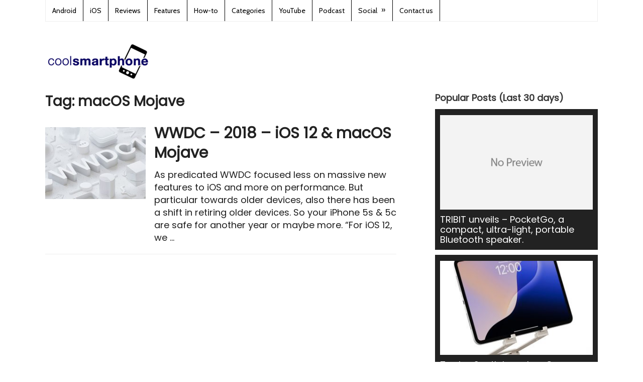

--- FILE ---
content_type: text/html; charset=UTF-8
request_url: https://www.coolsmartphone.com/tag/macos-mojave/
body_size: 13384
content:
<!DOCTYPE html>
<html class="no-js" lang="en-GB">
<head itemscope itemtype="https://schema.org/WebSite">

</script>

<!-- Global site tag (gtag.js) - Google Analytics -->
<script async src="https://www.googletagmanager.com/gtag/js?id=UA-1329701-1"></script>
<script>
  window.dataLayer = window.dataLayer || [];
  function gtag(){dataLayer.push(arguments);}
  gtag('js', new Date());

  gtag('config', 'UA-1329701-1');
</script>

	<meta charset="UTF-8">
	<!-- Always force latest IE rendering engine (even in intranet) & Chrome Frame -->
	<!--[if IE ]>
	<meta http-equiv="X-UA-Compatible" content="IE=edge,chrome=1">
	<![endif]-->
	<link rel="profile" href="https://gmpg.org/xfn/11" />
	
					<link rel="icon" href="https://dash.coolsmartphone.com/wp-content/uploads/2016/10/favicon-32x32.png" type="image/x-icon" />
		
					<!-- IE10 Tile.-->
			<meta name="msapplication-TileColor" content="#FFFFFF">
			<meta name="msapplication-TileImage" content="https://dash.coolsmartphone.com/wp-content/uploads/2016/10/apple-icon-144x144.png">
		
					<!--iOS/android/handheld specific -->
			<link rel="apple-touch-icon-precomposed" href="https://dash.coolsmartphone.com/wp-content/uploads/2016/10/apple-icon-152x152.png" />
		
					<meta name="viewport" content="width=device-width, initial-scale=1">
			<meta name="apple-mobile-web-app-capable" content="yes">
			<meta name="apple-mobile-web-app-status-bar-style" content="black">
		
							
		<meta itemprop="name" content="Coolsmartphone" />
		<meta itemprop="url" content="https://www.coolsmartphone.com" />

			<link rel="pingback" href="https://www.coolsmartphone.com/xmlrpc.php" />
	<meta name='robots' content='index, follow, max-image-preview:large, max-snippet:-1, max-video-preview:-1' />
	<style>img:is([sizes="auto" i],[sizes^="auto," i]){contain-intrinsic-size:3000px 1500px}</style>
	<script type="text/javascript">document.documentElement.className = document.documentElement.className.replace( /\bno-js\b/,'js' );</script>
	<!-- This site is optimized with the Yoast SEO plugin v26.1.1 - https://yoast.com/wordpress/plugins/seo/ -->
	<title>macOS Mojave Archives - Coolsmartphone</title>
	<meta name="description" content="macOS Mojave Archives" />
	<link rel="canonical" href="https://www.coolsmartphone.com/tag/macos-mojave/" />
	<meta property="og:locale" content="en_GB" />
	<meta property="og:type" content="article" />
	<meta property="og:title" content="macOS Mojave Archives - Coolsmartphone" />
	<meta property="og:description" content="macOS Mojave Archives" />
	<meta property="og:url" content="https://www.coolsmartphone.com/tag/macos-mojave/" />
	<meta property="og:site_name" content="Coolsmartphone" />
	<script type="application/ld+json" class="yoast-schema-graph">{"@context":"https://schema.org","@graph":[{"@type":"CollectionPage","@id":"https://www.coolsmartphone.com/tag/macos-mojave/","url":"https://www.coolsmartphone.com/tag/macos-mojave/","name":"macOS Mojave Archives - Coolsmartphone","isPartOf":{"@id":"https://www.coolsmartphone.com/#website"},"primaryImageOfPage":{"@id":"https://www.coolsmartphone.com/tag/macos-mojave/#primaryimage"},"image":{"@id":"https://www.coolsmartphone.com/tag/macos-mojave/#primaryimage"},"thumbnailUrl":"https://www.coolsmartphone.com/wp-content/uploads/2018/06/unknown.jpg","description":"macOS Mojave Archives","breadcrumb":{"@id":"https://www.coolsmartphone.com/tag/macos-mojave/#breadcrumb"},"inLanguage":"en-GB"},{"@type":"ImageObject","inLanguage":"en-GB","@id":"https://www.coolsmartphone.com/tag/macos-mojave/#primaryimage","url":"https://www.coolsmartphone.com/wp-content/uploads/2018/06/unknown.jpg","contentUrl":"https://www.coolsmartphone.com/wp-content/uploads/2018/06/unknown.jpg","width":565,"height":275},{"@type":"BreadcrumbList","@id":"https://www.coolsmartphone.com/tag/macos-mojave/#breadcrumb","itemListElement":[{"@type":"ListItem","position":1,"name":"Home","item":"https://www.coolsmartphone.com/"},{"@type":"ListItem","position":2,"name":"macOS Mojave"}]},{"@type":"WebSite","@id":"https://www.coolsmartphone.com/#website","url":"https://www.coolsmartphone.com/","name":"Coolsmartphone","description":"Everything Android, iPhone and in-between.","potentialAction":[{"@type":"SearchAction","target":{"@type":"EntryPoint","urlTemplate":"https://www.coolsmartphone.com/?s={search_term_string}"},"query-input":{"@type":"PropertyValueSpecification","valueRequired":true,"valueName":"search_term_string"}}],"inLanguage":"en-GB"}]}</script>
	<!-- / Yoast SEO plugin. -->


<link href='https://fonts.gstatic.com' crossorigin rel='preconnect' />
<script type="text/javascript">
/* <![CDATA[ */
window._wpemojiSettings = {"baseUrl":"https:\/\/s.w.org\/images\/core\/emoji\/16.0.1\/72x72\/","ext":".png","svgUrl":"https:\/\/s.w.org\/images\/core\/emoji\/16.0.1\/svg\/","svgExt":".svg","source":{"concatemoji":"https:\/\/www.coolsmartphone.com\/wp-includes\/js\/wp-emoji-release.min.js"}};
/*! This file is auto-generated */
!function(s,n){var o,i,e;function c(e){try{var t={supportTests:e,timestamp:(new Date).valueOf()};sessionStorage.setItem(o,JSON.stringify(t))}catch(e){}}function p(e,t,n){e.clearRect(0,0,e.canvas.width,e.canvas.height),e.fillText(t,0,0);var t=new Uint32Array(e.getImageData(0,0,e.canvas.width,e.canvas.height).data),a=(e.clearRect(0,0,e.canvas.width,e.canvas.height),e.fillText(n,0,0),new Uint32Array(e.getImageData(0,0,e.canvas.width,e.canvas.height).data));return t.every(function(e,t){return e===a[t]})}function u(e,t){e.clearRect(0,0,e.canvas.width,e.canvas.height),e.fillText(t,0,0);for(var n=e.getImageData(16,16,1,1),a=0;a<n.data.length;a++)if(0!==n.data[a])return!1;return!0}function f(e,t,n,a){switch(t){case"flag":return n(e,"\ud83c\udff3\ufe0f\u200d\u26a7\ufe0f","\ud83c\udff3\ufe0f\u200b\u26a7\ufe0f")?!1:!n(e,"\ud83c\udde8\ud83c\uddf6","\ud83c\udde8\u200b\ud83c\uddf6")&&!n(e,"\ud83c\udff4\udb40\udc67\udb40\udc62\udb40\udc65\udb40\udc6e\udb40\udc67\udb40\udc7f","\ud83c\udff4\u200b\udb40\udc67\u200b\udb40\udc62\u200b\udb40\udc65\u200b\udb40\udc6e\u200b\udb40\udc67\u200b\udb40\udc7f");case"emoji":return!a(e,"\ud83e\udedf")}return!1}function g(e,t,n,a){var r="undefined"!=typeof WorkerGlobalScope&&self instanceof WorkerGlobalScope?new OffscreenCanvas(300,150):s.createElement("canvas"),o=r.getContext("2d",{willReadFrequently:!0}),i=(o.textBaseline="top",o.font="600 32px Arial",{});return e.forEach(function(e){i[e]=t(o,e,n,a)}),i}function t(e){var t=s.createElement("script");t.src=e,t.defer=!0,s.head.appendChild(t)}"undefined"!=typeof Promise&&(o="wpEmojiSettingsSupports",i=["flag","emoji"],n.supports={everything:!0,everythingExceptFlag:!0},e=new Promise(function(e){s.addEventListener("DOMContentLoaded",e,{once:!0})}),new Promise(function(t){var n=function(){try{var e=JSON.parse(sessionStorage.getItem(o));if("object"==typeof e&&"number"==typeof e.timestamp&&(new Date).valueOf()<e.timestamp+604800&&"object"==typeof e.supportTests)return e.supportTests}catch(e){}return null}();if(!n){if("undefined"!=typeof Worker&&"undefined"!=typeof OffscreenCanvas&&"undefined"!=typeof URL&&URL.createObjectURL&&"undefined"!=typeof Blob)try{var e="postMessage("+g.toString()+"("+[JSON.stringify(i),f.toString(),p.toString(),u.toString()].join(",")+"));",a=new Blob([e],{type:"text/javascript"}),r=new Worker(URL.createObjectURL(a),{name:"wpTestEmojiSupports"});return void(r.onmessage=function(e){c(n=e.data),r.terminate(),t(n)})}catch(e){}c(n=g(i,f,p,u))}t(n)}).then(function(e){for(var t in e)n.supports[t]=e[t],n.supports.everything=n.supports.everything&&n.supports[t],"flag"!==t&&(n.supports.everythingExceptFlag=n.supports.everythingExceptFlag&&n.supports[t]);n.supports.everythingExceptFlag=n.supports.everythingExceptFlag&&!n.supports.flag,n.DOMReady=!1,n.readyCallback=function(){n.DOMReady=!0}}).then(function(){return e}).then(function(){var e;n.supports.everything||(n.readyCallback(),(e=n.source||{}).concatemoji?t(e.concatemoji):e.wpemoji&&e.twemoji&&(t(e.twemoji),t(e.wpemoji)))}))}((window,document),window._wpemojiSettings);
/* ]]> */
</script>
<style type="text/css">.powerpress_player .wp-audio-shortcode{max-width:400px}</style>
<style id='wp-emoji-styles-inline-css' type='text/css'>img.wp-smiley,img.emoji{display:inline!important;border:none!important;box-shadow:none!important;height:1em!important;width:1em!important;margin:0 0.07em!important;vertical-align:-0.1em!important;background:none!important;padding:0!important}</style>
<style id='classic-theme-styles-inline-css' type='text/css'>/*! This file is auto-generated */
.wp-block-button__link{color:#fff;background-color:#32373c;border-radius:9999px;box-shadow:none;text-decoration:none;padding:calc(.667em + 2px) calc(1.333em + 2px);font-size:1.125em}.wp-block-file__button{background:#32373c;color:#fff;text-decoration:none}</style>

<style id='powerpress-player-block-style-inline-css' type='text/css'>


</style>
<style id='global-styles-inline-css' type='text/css'>:root{--wp--preset--aspect-ratio--square:1;--wp--preset--aspect-ratio--4-3:4/3;--wp--preset--aspect-ratio--3-4:3/4;--wp--preset--aspect-ratio--3-2:3/2;--wp--preset--aspect-ratio--2-3:2/3;--wp--preset--aspect-ratio--16-9:16/9;--wp--preset--aspect-ratio--9-16:9/16;--wp--preset--color--black:#000000;--wp--preset--color--cyan-bluish-gray:#abb8c3;--wp--preset--color--white:#ffffff;--wp--preset--color--pale-pink:#f78da7;--wp--preset--color--vivid-red:#cf2e2e;--wp--preset--color--luminous-vivid-orange:#ff6900;--wp--preset--color--luminous-vivid-amber:#fcb900;--wp--preset--color--light-green-cyan:#7bdcb5;--wp--preset--color--vivid-green-cyan:#00d084;--wp--preset--color--pale-cyan-blue:#8ed1fc;--wp--preset--color--vivid-cyan-blue:#0693e3;--wp--preset--color--vivid-purple:#9b51e0;--wp--preset--gradient--vivid-cyan-blue-to-vivid-purple:linear-gradient(135deg,rgba(6,147,227,1) 0%,rgb(155,81,224) 100%);--wp--preset--gradient--light-green-cyan-to-vivid-green-cyan:linear-gradient(135deg,rgb(122,220,180) 0%,rgb(0,208,130) 100%);--wp--preset--gradient--luminous-vivid-amber-to-luminous-vivid-orange:linear-gradient(135deg,rgba(252,185,0,1) 0%,rgba(255,105,0,1) 100%);--wp--preset--gradient--luminous-vivid-orange-to-vivid-red:linear-gradient(135deg,rgba(255,105,0,1) 0%,rgb(207,46,46) 100%);--wp--preset--gradient--very-light-gray-to-cyan-bluish-gray:linear-gradient(135deg,rgb(238,238,238) 0%,rgb(169,184,195) 100%);--wp--preset--gradient--cool-to-warm-spectrum:linear-gradient(135deg,rgb(74,234,220) 0%,rgb(151,120,209) 20%,rgb(207,42,186) 40%,rgb(238,44,130) 60%,rgb(251,105,98) 80%,rgb(254,248,76) 100%);--wp--preset--gradient--blush-light-purple:linear-gradient(135deg,rgb(255,206,236) 0%,rgb(152,150,240) 100%);--wp--preset--gradient--blush-bordeaux:linear-gradient(135deg,rgb(254,205,165) 0%,rgb(254,45,45) 50%,rgb(107,0,62) 100%);--wp--preset--gradient--luminous-dusk:linear-gradient(135deg,rgb(255,203,112) 0%,rgb(199,81,192) 50%,rgb(65,88,208) 100%);--wp--preset--gradient--pale-ocean:linear-gradient(135deg,rgb(255,245,203) 0%,rgb(182,227,212) 50%,rgb(51,167,181) 100%);--wp--preset--gradient--electric-grass:linear-gradient(135deg,rgb(202,248,128) 0%,rgb(113,206,126) 100%);--wp--preset--gradient--midnight:linear-gradient(135deg,rgb(2,3,129) 0%,rgb(40,116,252) 100%);--wp--preset--font-size--small:13px;--wp--preset--font-size--medium:20px;--wp--preset--font-size--large:36px;--wp--preset--font-size--x-large:42px;--wp--preset--spacing--20:0.44rem;--wp--preset--spacing--30:0.67rem;--wp--preset--spacing--40:1rem;--wp--preset--spacing--50:1.5rem;--wp--preset--spacing--60:2.25rem;--wp--preset--spacing--70:3.38rem;--wp--preset--spacing--80:5.06rem;--wp--preset--shadow--natural:6px 6px 9px rgba(0, 0, 0, 0.2);--wp--preset--shadow--deep:12px 12px 50px rgba(0, 0, 0, 0.4);--wp--preset--shadow--sharp:6px 6px 0px rgba(0, 0, 0, 0.2);--wp--preset--shadow--outlined:6px 6px 0px -3px rgba(255, 255, 255, 1), 6px 6px rgba(0, 0, 0, 1);--wp--preset--shadow--crisp:6px 6px 0px rgba(0, 0, 0, 1)}:where(.is-layout-flex){gap:.5em}:where(.is-layout-grid){gap:.5em}body .is-layout-flex{display:flex}.is-layout-flex{flex-wrap:wrap;align-items:center}.is-layout-flex>:is(*,div){margin:0}body .is-layout-grid{display:grid}.is-layout-grid>:is(*,div){margin:0}:where(.wp-block-columns.is-layout-flex){gap:2em}:where(.wp-block-columns.is-layout-grid){gap:2em}:where(.wp-block-post-template.is-layout-flex){gap:1.25em}:where(.wp-block-post-template.is-layout-grid){gap:1.25em}.has-black-color{color:var(--wp--preset--color--black)!important}.has-cyan-bluish-gray-color{color:var(--wp--preset--color--cyan-bluish-gray)!important}.has-white-color{color:var(--wp--preset--color--white)!important}.has-pale-pink-color{color:var(--wp--preset--color--pale-pink)!important}.has-vivid-red-color{color:var(--wp--preset--color--vivid-red)!important}.has-luminous-vivid-orange-color{color:var(--wp--preset--color--luminous-vivid-orange)!important}.has-luminous-vivid-amber-color{color:var(--wp--preset--color--luminous-vivid-amber)!important}.has-light-green-cyan-color{color:var(--wp--preset--color--light-green-cyan)!important}.has-vivid-green-cyan-color{color:var(--wp--preset--color--vivid-green-cyan)!important}.has-pale-cyan-blue-color{color:var(--wp--preset--color--pale-cyan-blue)!important}.has-vivid-cyan-blue-color{color:var(--wp--preset--color--vivid-cyan-blue)!important}.has-vivid-purple-color{color:var(--wp--preset--color--vivid-purple)!important}.has-black-background-color{background-color:var(--wp--preset--color--black)!important}.has-cyan-bluish-gray-background-color{background-color:var(--wp--preset--color--cyan-bluish-gray)!important}.has-white-background-color{background-color:var(--wp--preset--color--white)!important}.has-pale-pink-background-color{background-color:var(--wp--preset--color--pale-pink)!important}.has-vivid-red-background-color{background-color:var(--wp--preset--color--vivid-red)!important}.has-luminous-vivid-orange-background-color{background-color:var(--wp--preset--color--luminous-vivid-orange)!important}.has-luminous-vivid-amber-background-color{background-color:var(--wp--preset--color--luminous-vivid-amber)!important}.has-light-green-cyan-background-color{background-color:var(--wp--preset--color--light-green-cyan)!important}.has-vivid-green-cyan-background-color{background-color:var(--wp--preset--color--vivid-green-cyan)!important}.has-pale-cyan-blue-background-color{background-color:var(--wp--preset--color--pale-cyan-blue)!important}.has-vivid-cyan-blue-background-color{background-color:var(--wp--preset--color--vivid-cyan-blue)!important}.has-vivid-purple-background-color{background-color:var(--wp--preset--color--vivid-purple)!important}.has-black-border-color{border-color:var(--wp--preset--color--black)!important}.has-cyan-bluish-gray-border-color{border-color:var(--wp--preset--color--cyan-bluish-gray)!important}.has-white-border-color{border-color:var(--wp--preset--color--white)!important}.has-pale-pink-border-color{border-color:var(--wp--preset--color--pale-pink)!important}.has-vivid-red-border-color{border-color:var(--wp--preset--color--vivid-red)!important}.has-luminous-vivid-orange-border-color{border-color:var(--wp--preset--color--luminous-vivid-orange)!important}.has-luminous-vivid-amber-border-color{border-color:var(--wp--preset--color--luminous-vivid-amber)!important}.has-light-green-cyan-border-color{border-color:var(--wp--preset--color--light-green-cyan)!important}.has-vivid-green-cyan-border-color{border-color:var(--wp--preset--color--vivid-green-cyan)!important}.has-pale-cyan-blue-border-color{border-color:var(--wp--preset--color--pale-cyan-blue)!important}.has-vivid-cyan-blue-border-color{border-color:var(--wp--preset--color--vivid-cyan-blue)!important}.has-vivid-purple-border-color{border-color:var(--wp--preset--color--vivid-purple)!important}.has-vivid-cyan-blue-to-vivid-purple-gradient-background{background:var(--wp--preset--gradient--vivid-cyan-blue-to-vivid-purple)!important}.has-light-green-cyan-to-vivid-green-cyan-gradient-background{background:var(--wp--preset--gradient--light-green-cyan-to-vivid-green-cyan)!important}.has-luminous-vivid-amber-to-luminous-vivid-orange-gradient-background{background:var(--wp--preset--gradient--luminous-vivid-amber-to-luminous-vivid-orange)!important}.has-luminous-vivid-orange-to-vivid-red-gradient-background{background:var(--wp--preset--gradient--luminous-vivid-orange-to-vivid-red)!important}.has-very-light-gray-to-cyan-bluish-gray-gradient-background{background:var(--wp--preset--gradient--very-light-gray-to-cyan-bluish-gray)!important}.has-cool-to-warm-spectrum-gradient-background{background:var(--wp--preset--gradient--cool-to-warm-spectrum)!important}.has-blush-light-purple-gradient-background{background:var(--wp--preset--gradient--blush-light-purple)!important}.has-blush-bordeaux-gradient-background{background:var(--wp--preset--gradient--blush-bordeaux)!important}.has-luminous-dusk-gradient-background{background:var(--wp--preset--gradient--luminous-dusk)!important}.has-pale-ocean-gradient-background{background:var(--wp--preset--gradient--pale-ocean)!important}.has-electric-grass-gradient-background{background:var(--wp--preset--gradient--electric-grass)!important}.has-midnight-gradient-background{background:var(--wp--preset--gradient--midnight)!important}.has-small-font-size{font-size:var(--wp--preset--font-size--small)!important}.has-medium-font-size{font-size:var(--wp--preset--font-size--medium)!important}.has-large-font-size{font-size:var(--wp--preset--font-size--large)!important}.has-x-large-font-size{font-size:var(--wp--preset--font-size--x-large)!important}:where(.wp-block-post-template.is-layout-flex){gap:1.25em}:where(.wp-block-post-template.is-layout-grid){gap:1.25em}:where(.wp-block-columns.is-layout-flex){gap:2em}:where(.wp-block-columns.is-layout-grid){gap:2em}:root :where(.wp-block-pullquote){font-size:1.5em;line-height:1.6}</style>
<link rel='stylesheet' id='gn-frontend-gnfollow-style-css' href='https://www.coolsmartphone.com/wp-content/plugins/gn-publisher/assets/css/gn-frontend-gnfollow.min.css' type='text/css' media='all' />
<link rel='stylesheet' id='responsive-lightbox-prettyphoto-css' href='https://www.coolsmartphone.com/wp-content/plugins/responsive-lightbox/assets/prettyphoto/prettyPhoto.min.css' type='text/css' media='all' />
<link rel='stylesheet' id='ivory-search-styles-css' href='https://www.coolsmartphone.com/wp-content/plugins/add-search-to-menu/public/css/ivory-search.min.css' type='text/css' media='all' />
<link rel='stylesheet' id='content-cards-css' href='https://www.coolsmartphone.com/wp-content/cache/asset-cleanup/one/css/item/content-cards__skins__default__content-cards-css-v0c34c1fdfc34acd6450d43d36ede471a6e6b4408.css' type='text/css' media='all' />
<link rel='stylesheet' id='wp_review-style-css' href='https://www.coolsmartphone.com/wp-content/cache/asset-cleanup/one/css/item/review__public__css__review-css-v71048d88ca2a8fb32062580ad685b2b5688c485d.css' type='text/css' media='all' />
<link rel='stylesheet' id='splash-stylesheet-css' href='https://www.coolsmartphone.com/wp-content/cache/asset-cleanup/one/css/item/mts_splash__style-css-v4c50662651241b02adb449bf82e0adb33250d299.css' type='text/css' media='all' />
<style id='splash-stylesheet-inline-css' type='text/css'>body{background-color:#fff;background-image:url(https://www.coolsmartphone.com/wp-content/themes/mts_splash/images/nobg.png)}#site-footer{background-color:#fafafa;background-image:url(https://www.coolsmartphone.com/wp-content/themes/mts_splash/images/nobg.png)}.pace .pace-progress,#mobile-menu-wrapper ul li a:hover,.ball-pulse>div,.pagination .nav-previous a:hover,.pagination .nav-next a:hover,#load-posts a:hover,.post-number,.currenttext,.pagination a:hover,.single .pagination a:hover .currenttext,.page-numbers.current,.mts-cart>span:hover,input[type='submit'],.woocommerce-product-search input[type='submit']{background:#1039bc}.postauthor h5,.copyrights a,.single_post a,.textwidget a,#logo a,.pnavigation2 a,#sidebar a:hover,.copyrights a:hover,#site-footer .widget li a:hover,.related-posts a:hover,.reply a,.title a:hover,.latestPost .title a:hover,.post-info a:hover,#tabber .inside li a:hover,.readMore a:hover,.fn a,.postauthor .fn,a,a:hover,#sidebar a,.cnumber,#site-footer .wpt_widget_content .entry-title a,#site-footer .wp_review_tab_widget_content .entry-title a{color:#1039bc}.primary-navigation .navigation li a:hover{color:#1039bc!important}#commentform input#submit:hover,.contact-form input[type='submit']:hover,#move-to-top:hover,.navigation ul .current-menu-item>a,.secondary-navigation .navigation ul li:hover,#tabber ul.tabs li a.selected,.tagcloud a:hover,.navigation ul .sfHover a,.woocommerce a.button,.woocommerce-page a.button,.woocommerce button.button,.woocommerce-page button.button,.woocommerce input.button,.woocommerce-page input.button,.woocommerce #respond input#submit,.woocommerce-page #respond input#submit,.woocommerce #content input.button,.woocommerce-page #content input.button,.woocommerce .bypostauthor:after,#searchsubmit,.woocommerce nav.woocommerce-pagination ul li span.current,.woocommerce-page nav.woocommerce-pagination ul li span.current,.woocommerce #content nav.woocommerce-pagination ul li span.current,.woocommerce-page #content nav.woocommerce-pagination ul li span.current,.woocommerce nav.woocommerce-pagination ul li a:hover,.woocommerce-page nav.woocommerce-pagination ul li a:hover,.woocommerce #content nav.woocommerce-pagination ul li a:hover,.woocommerce-page #content nav.woocommerce-pagination ul li a:hover,.woocommerce nav.woocommerce-pagination ul li a:focus,.woocommerce-page nav.woocommerce-pagination ul li a:focus,.woocommerce #content nav.woocommerce-pagination ul li a:focus,.woocommerce-page #content nav.woocommerce-pagination ul li a:focus,.woocommerce a.button,.woocommerce-page a.button,.woocommerce button.button,.woocommerce-page button.button,.woocommerce input.button,.woocommerce-page input.button,.woocommerce #respond input#submit,.woocommerce-page #respond input#submit,.woocommerce #content input.button,.woocommerce-page #content input.button,.popular-posts .thecomment,#sidebar .popular-posts li:hover{background-color:#1039bc;color:#fff!important}.owl-prev:hover,.owl-next:hover{background-color:#1039bc!important}.wpmm-megamenu-showing.wpmm-light-scheme{background-color:#1039bc!important}.secondary-navigation,.mobile-menu-active .navigation.mobile-menu-wrapper,.navigation ul ul li{background:#222}.navigation ul ul:after{border-bottom-color:#222}.shareit{top:282px;left:auto;margin:0 0 0 -123px;width:90px;position:fixed;padding:5px;border:none;border-right:0}.share-item{margin:2px}@media screen and (max-width:865px){#site-header a#pull{color:black!important}}#mtscontact_form{display:none}@media screen and (max-width:420px){.grid:nth-child(2n+3){clear:none!important}}.bottomad{max-width:100%}.header-search #s{color:#fff}#content_box .hentry .single_post .entry-content .thecontent p{line-height:1.4em!important}#content_box ol,#content_box ul{line-height:30px}.flex-caption{background:url(https://dash.coolsmartphone.com/wp-content/uploads/2014/09/caption-bg.png)}.flexslider{max-width:none}.flexslider .slides>li{max-height:300px}.search #load-posts{margin-top:100px}#page,.container{max-width:1100px}.main-container,.main-navigation,.secondary-navigation{width:1100px}.widget-header .textwidget{margin-top:0}.secondary-navigation{background:none repeat scroll 0 0 #fff}.secondary-navigation li a:hover{background:none repeat scroll 0 0 #fff}.secondary-navigation ul{width:1000px;float:none}.customAd{width:730px}@media screen and (min-width:728px){.customAd{width:728px}}@media screen and (max-width:480px){.customAd{width:320px;height:50px}}@media (max-width:1080px){.featured-thumbnail,.post-image{max-width:100%!important}.post-image{max-width:200px;width:100%}}img.aligncenter{margin:0 auto;display:block}.front-view-title a{font-size:30px}.front-view-content{line-height:1.4em!important}#content_box ol,#content_box ul{list-style:disc;margin-left:20px}#navigation a{color:#000}.primary-navigation a{color:#000!important}.primary-navigation{background:#fff;color:#000!important}.primary-navigation li a{border-right:1px solid #000}.breadcrumb{font-size:12px}.breadcrumb>.cat_bull+div+.cat_bull,.breadcrumb>.cat_bull+div+.cat_bull+div{display:none}a.anchor{display:block;position:relative;top:-120px;visibility:hidden}</style>
<link rel='stylesheet' id='fontawesome-css' href='https://www.coolsmartphone.com/wp-content/themes/mts_splash/css/font-awesome.min.css' type='text/css' media='all' />
<script type='text/javascript' id='wpacu-combined-js-head-group-1' src='https://www.coolsmartphone.com/wp-content/cache/asset-cleanup/one/js/head-b3cd83216dfe316dfaa800844de07b23c10745b1.js'></script><script type="text/javascript" id="responsive-lightbox-js-before">
/* <![CDATA[ */
var rlArgs = {"script":"prettyphoto","selector":"gallery","customEvents":"","activeGalleries":true,"animationSpeed":"fast","slideshow":false,"slideshowDelay":5000,"slideshowAutoplay":false,"opacity":"0.00","showTitle":false,"allowResize":true,"allowExpand":true,"width":800,"height":565,"separator":"\/","theme":"light_rounded","horizontalPadding":20,"hideFlash":false,"wmode":"opaque","videoAutoplay":false,"modal":false,"deeplinking":false,"overlayGallery":true,"keyboardShortcuts":true,"social":false,"woocommerce_gallery":false,"ajaxurl":"https:\/\/www.coolsmartphone.com\/wp-admin\/admin-ajax.php","nonce":"a06d5690ac","preview":false,"postId":163478,"scriptExtension":false};
/* ]]> */
</script>
<script type="text/javascript" src="https://www.coolsmartphone.com/wp-content/cache/asset-cleanup/one/js/item/responsive-lightbox__js__front-js-vef267c1186924b96ce403cae587107d565f7ec17.js" id="responsive-lightbox-js"></script>
<script type="text/javascript" id="customscript-js-extra">
/* <![CDATA[ */
var mts_customscript = {"responsive":"1","nav_menu":"primary"};
/* ]]> */
</script>
<script type="text/javascript" async="async" src="https://www.coolsmartphone.com/wp-content/cache/asset-cleanup/one/js/item/mts_splash__js__customscript-js-v828053605f225359bf0d1907f8073c62daf782b7.js" id="customscript-js"></script>
<link rel="EditURI" type="application/rsd+xml" title="RSD" href="https://www.coolsmartphone.com/xmlrpc.php?rsd" />
            <script type="text/javascript"><!--
                                function powerpress_pinw(pinw_url){window.open(pinw_url, 'PowerPressPlayer','toolbar=0,status=0,resizable=1,width=460,height=320');	return false;}
                //-->

                // tabnab protection
                window.addEventListener('load', function () {
                    // make all links have rel="noopener noreferrer"
                    document.querySelectorAll('a[target="_blank"]').forEach(link => {
                        link.setAttribute('rel', 'noopener noreferrer');
                    });
                });
            </script>
            <link rel='preload' as="style" onload="this.onload=null;this.rel='stylesheet'" data-wpacu-preload-it-async='1' id='wpacu-combined-google-fonts-css-async-preload' href='https://fonts.googleapis.com/css?family=Cabin:normal%7CPoppins:normal&amp;display=swap' type='text/css' media='all' />
<script  type='text/javascript' id="wpacu-preload-async-css-fallback">
/*! LoadCSS. [c]2020 Filament Group, Inc. MIT License */
/* This file is meant as a standalone workflow for
- testing support for link[rel=preload]
- enabling async CSS loading in browsers that do not support rel=preload
- applying rel preload css once loaded, whether supported or not.
*/
(function(w){"use strict";var wpacuLoadCSS=function(href,before,media,attributes){var doc=w.document;var ss=doc.createElement('link');var ref;if(before){ref=before}else{var refs=(doc.body||doc.getElementsByTagName('head')[0]).childNodes;ref=refs[refs.length-1]}
var sheets=doc.styleSheets;if(attributes){for(var attributeName in attributes){if(attributes.hasOwnProperty(attributeName)){ss.setAttribute(attributeName,attributes[attributeName])}}}
ss.rel="stylesheet";ss.href=href;ss.media="only x";function ready(cb){if(doc.body){return cb()}
setTimeout(function(){ready(cb)})}
ready(function(){ref.parentNode.insertBefore(ss,(before?ref:ref.nextSibling))});var onwpaculoadcssdefined=function(cb){var resolvedHref=ss.href;var i=sheets.length;while(i--){if(sheets[i].href===resolvedHref){return cb()}}
setTimeout(function(){onwpaculoadcssdefined(cb)})};function wpacuLoadCB(){if(ss.addEventListener){ss.removeEventListener("load",wpacuLoadCB)}
ss.media=media||"all"}
if(ss.addEventListener){ss.addEventListener("load",wpacuLoadCB)}
ss.onwpaculoadcssdefined=onwpaculoadcssdefined;onwpaculoadcssdefined(wpacuLoadCB);return ss};if(typeof exports!=="undefined"){exports.wpacuLoadCSS=wpacuLoadCSS}else{w.wpacuLoadCSS=wpacuLoadCSS}}(typeof global!=="undefined"?global:this))
</script><style type="text/css">#navigation a{font-family:'Cabin';font-weight:400;font-size:14px;color:#fff}h1{font-family:'Poppins';font-weight:700;font-size:28px;color:#222}h2{font-family:'Poppins';font-weight:700;font-size:26px;color:#222}h3{font-family:'Poppins';font-weight:700;font-size:24px;color:#222}h4{font-family:'Poppins';font-weight:700;font-size:22px;color:#222}h5{font-family:'Poppins';font-weight:700;font-size:20px;color:#222}h6{font-family:'Poppins';font-weight:700;font-size:18px;color:#222}body{font-family:'Poppins';font-weight:400;font-size:18px;color:#1e1e1e}</style>
<link rel="icon" href="https://www.coolsmartphone.com/wp-content/uploads/2016/10/cropped-apple-icon-152x152-75x75.png" sizes="32x32" />
<link rel="icon" href="https://www.coolsmartphone.com/wp-content/uploads/2016/10/cropped-apple-icon-152x152-200x200.png" sizes="192x192" />
<link rel="apple-touch-icon" href="https://www.coolsmartphone.com/wp-content/uploads/2016/10/cropped-apple-icon-152x152-200x200.png" />
<meta name="msapplication-TileImage" content="https://www.coolsmartphone.com/wp-content/uploads/2016/10/cropped-apple-icon-152x152.png" />
			<style type="text/css" media="screen">li.astm-search-menu #s,li.astm-search-menu .fa-search{color:#585858!important}</style>
		</head>
<body id="blog" class="archive tag tag-macos-mojave tag-11893 wp-theme-mts_splash main mts_splash" itemscope itemtype="https://schema.org/WebPage">	   



	<div class="main-container">
		<header id="site-header" role="banner" itemscope itemtype="https://schema.org/WPHeader">
			<div class="container clearfix">
									<div id="navigation" class="primary-navigation" role="navigation" itemscope itemtype="https://schema.org/SiteNavigationElement">
					<a href="#" id="pull" class="toggle-mobile-menu">Menu</a>						<nav class="navigation clearfix mobile-menu-wrapper">
							<ul id="menu-primary" class="menu clearfix"><li id="menu-item-50" class="menu-item menu-item-type-taxonomy menu-item-object-category menu-item-50"><a href="https://www.coolsmartphone.com/category/android/">Android</a></li>
<li id="menu-item-57580" class="menu-item menu-item-type-taxonomy menu-item-object-category menu-item-57580"><a href="https://www.coolsmartphone.com/category/apple/">iOS</a></li>
<li id="menu-item-94342" class="menu-item menu-item-type-taxonomy menu-item-object-category menu-item-94342"><a href="https://www.coolsmartphone.com/category/reviews/">Reviews</a></li>
<li id="menu-item-76558" class="menu-item menu-item-type-custom menu-item-object-custom menu-item-76558"><a href="https://www.coolsmartphone.com/category/features-2/">Features</a></li>
<li id="menu-item-113706" class="menu-item menu-item-type-custom menu-item-object-custom menu-item-113706"><a href="https://www.coolsmartphone.com/category/how-to/">How-to</a></li>
<li id="menu-item-165857" class="menu-item menu-item-type-post_type menu-item-object-page menu-item-165857"><a href="https://www.coolsmartphone.com/categories/">Categories</a></li>
<li id="menu-item-153225" class="menu-item menu-item-type-custom menu-item-object-custom menu-item-153225"><a href="https://www.youtube.com/user/coolsmartphone">YouTube</a></li>
<li id="menu-item-153226" class="menu-item menu-item-type-custom menu-item-object-custom menu-item-153226"><a href="https://www.coolsmartphone.com/category/coolsmartphone-podcast/">Podcast</a></li>
<li id="menu-item-131020" class="menu-item menu-item-type-custom menu-item-object-custom menu-item-has-children menu-item-131020"><a href="https://www.coolsmartphone.com/2017/08/26/come-on-in-get-involved-coolsmartphone-all-over-your-social-media/">Social</a>
<ul class="sub-menu">
	<li id="menu-item-153845" class="menu-item menu-item-type-custom menu-item-object-custom menu-item-153845"><a href="https://www.instagram.com/coolsmartphone/">Instagram</a></li>
	<li id="menu-item-153227" class="menu-item menu-item-type-custom menu-item-object-custom menu-item-153227"><a href="http://feeds.feedburner.com/coolsmartphone/uJxV">Feed</a></li>
	<li id="menu-item-153224" class="menu-item menu-item-type-custom menu-item-object-custom menu-item-153224"><a href="https://www.facebook.com/coolsmartphonedotcom">Facebook</a></li>
	<li id="menu-item-153223" class="menu-item menu-item-type-custom menu-item-object-custom menu-item-153223"><a href="https://twitter.com/coolsmartphone">Twitter</a></li>
</ul>
</li>
<li id="menu-item-68521" class="menu-item menu-item-type-post_type menu-item-object-page menu-item-68521"><a href="https://www.coolsmartphone.com/contact/">Contact us</a></li>
</ul>						</nav>
											</div>
							</div>
			<div class="container clearfix">
				<div id="header">
					<div class="logo-wrap">
																					<h2 id="logo" class="image-logo" itemprop="headline">
									<a href="https://www.coolsmartphone.com"><img src="https://dash.coolsmartphone.com/wp-content/uploads/2018/07/CSP-Main.png" alt="Coolsmartphone" width="208" height="69"></a>
								</h2><!-- END #logo -->
												</div>
					<div id="execphp-55" class="widget-header">			<div class="execphpwidget"></div>
		</div>				</div><!--#header-->
			</div><!--.container-->
		</header>

<div id="page">
	<div class="article">
		<div id="content_box">
			<h1 class="postsby">
				<span>Tag: <span>macOS Mojave</span></span>
			</h1>
							<article class="latestPost excerpt">
							<header>
							<a href="https://www.coolsmartphone.com/2018/06/10/wwdc-2018-ios-12-macos-mojave/" title="WWDC &#8211; 2018 &#8211; iOS 12 &amp; macOS Mojave" class="post-image post-image-left">
					<div class="featured-thumbnail"><img src="https://www.coolsmartphone.com/wp-content/plugins/lazy-load/images/1x1.trans.gif" data-lazy-src="https://www.coolsmartphone.com/wp-content/uploads/2018/06/unknown-350x250.jpg" width="350" height="250" class="attachment-splash-featured size-splash-featured wp-post-image" alt title decoding="async" fetchpriority="high"><noscript><img width="350" height="250" src="https://www.coolsmartphone.com/wp-content/uploads/2018/06/unknown-350x250.jpg" class="attachment-splash-featured size-splash-featured wp-post-image" alt="" title="" decoding="async" fetchpriority="high" /></noscript></div>				</a>
						<h2 class="title front-view-title"><a href="https://www.coolsmartphone.com/2018/06/10/wwdc-2018-ios-12-macos-mojave/" title="WWDC &#8211; 2018 &#8211; iOS 12 &amp; macOS Mojave">WWDC &#8211; 2018 &#8211; iOS 12 &amp; macOS Mojave</a></h2>
					</header>
					<div class="front-view-content">
				As predicated WWDC focused less on massive new features to iOS and more on performance. But particular towards older devices, also there has been a shift in retiring older devices. So your iPhone 5s &amp; 5c are safe for another year or maybe more. “For iOS 12, we&nbsp;&hellip;			</div>
						</article><!--.post excerpt-->
									</div>
	</div>
		<aside id="sidebar" class="sidebar c-4-12 clearfix" role="complementary" itemscope itemtype="https://schema.org/WPSideBar">
		<div id="mts_popular_posts_widget-2" class="widget widget_mts_popular_posts_widget vertical-small"><h3 class="widget-title">Popular Posts (Last 30 days)</h3><ul class="popular-posts">			<li class="post-box vertical-small">								<div class="post-img">
					<a href="https://www.coolsmartphone.com/2025/11/18/tribit-unveils-pocketgo-a-compact-ultra-light-portable-bluetooth-speaker/" title="TRIBIT unveils &#8211; PocketGo, a compact, ultra-light, portable Bluetooth speaker.">
													<img class="wp-post-image" src="https://www.coolsmartphone.com/wp-content/themes/mts_splash/images/nothumb-splash-widgetfull.png" alt="TRIBIT unveils &#8211; PocketGo, a compact, ultra-light, portable Bluetooth speaker."/>
											</a>
				</div>
								<div class="post-data">
					<div class="post-data-container">
						<div class="post-title">
							<a href="https://www.coolsmartphone.com/2025/11/18/tribit-unveils-pocketgo-a-compact-ultra-light-portable-bluetooth-speaker/" title="TRIBIT unveils &#8211; PocketGo, a compact, ultra-light, portable Bluetooth speaker.">TRIBIT unveils &#8211; PocketGo, a compact, ultra-light, portable Bluetooth speaker.</a>
						</div>
																	</div>
				</div>
			</li>					<li class="post-box vertical-small">								<div class="post-img">
					<a href="https://www.coolsmartphone.com/2025/11/18/twelve-south-launches-curve-mini-an-adjustable-portable-tablet-stand-that-enhances-usability-and-unlocks-creativity/" title="Twelve South launches Curve Mini: An adjustable, portable tablet stand that enhances usability and unlocks creativity.">
													<img src="https://www.coolsmartphone.com/wp-content/plugins/lazy-load/images/1x1.trans.gif" data-lazy-src="https://www.coolsmartphone.com/wp-content/uploads/2025/11/89Kvl-dA-324x200.jpeg" width="324" height="200" class="attachment-splash-widgetfull size-splash-widgetfull wp-post-image" alt title decoding="async" loading="lazy"><noscript><img width="324" height="200" src="https://www.coolsmartphone.com/wp-content/uploads/2025/11/89Kvl-dA-324x200.jpeg" class="attachment-splash-widgetfull size-splash-widgetfull wp-post-image" alt="" title="" decoding="async" loading="lazy" /></noscript>											</a>
				</div>
								<div class="post-data">
					<div class="post-data-container">
						<div class="post-title">
							<a href="https://www.coolsmartphone.com/2025/11/18/twelve-south-launches-curve-mini-an-adjustable-portable-tablet-stand-that-enhances-usability-and-unlocks-creativity/" title="Twelve South launches Curve Mini: An adjustable, portable tablet stand that enhances usability and unlocks creativity.">Twelve South launches Curve Mini: An adjustable, portable tablet stand that enhances usability and unlocks creativity.</a>
						</div>
																	</div>
				</div>
			</li>					<li class="post-box vertical-small">								<div class="post-img">
					<a href="https://www.coolsmartphone.com/2025/11/22/motorola-edge-60-pro-review/" title="Motorola Edge 60 Pro &#8211; Review.">
													<img src="https://www.coolsmartphone.com/wp-content/plugins/lazy-load/images/1x1.trans.gif" data-lazy-src="https://www.coolsmartphone.com/wp-content/uploads/2025/11/20251117_111509-324x200.jpg" width="324" height="200" class="attachment-splash-widgetfull size-splash-widgetfull wp-post-image" alt title decoding="async" loading="lazy"><noscript><img width="324" height="200" src="https://www.coolsmartphone.com/wp-content/uploads/2025/11/20251117_111509-324x200.jpg" class="attachment-splash-widgetfull size-splash-widgetfull wp-post-image" alt="" title="" decoding="async" loading="lazy" /></noscript>											</a>
				</div>
								<div class="post-data">
					<div class="post-data-container">
						<div class="post-title">
							<a href="https://www.coolsmartphone.com/2025/11/22/motorola-edge-60-pro-review/" title="Motorola Edge 60 Pro &#8211; Review.">Motorola Edge 60 Pro &#8211; Review.</a>
						</div>
																	</div>
				</div>
			</li>					<li class="post-box vertical-small">								<div class="post-img">
					<a href="https://www.coolsmartphone.com/2025/12/03/first-look-at-the-awaited-honor-magic8-lite/" title="First Look At The Awaited HONOR Magic8 Lite.">
													<img src="https://www.coolsmartphone.com/wp-content/plugins/lazy-load/images/1x1.trans.gif" data-lazy-src="https://www.coolsmartphone.com/wp-content/uploads/2025/12/251111_MKT_Martin_KV-Master_ReddishCrown_9x16_UK_PSD-324x200.jpg" width="324" height="200" class="attachment-splash-widgetfull size-splash-widgetfull wp-post-image" alt title decoding="async" loading="lazy"><noscript><img width="324" height="200" src="https://www.coolsmartphone.com/wp-content/uploads/2025/12/251111_MKT_Martin_KV-Master_ReddishCrown_9x16_UK_PSD-324x200.jpg" class="attachment-splash-widgetfull size-splash-widgetfull wp-post-image" alt="" title="" decoding="async" loading="lazy" /></noscript>											</a>
				</div>
								<div class="post-data">
					<div class="post-data-container">
						<div class="post-title">
							<a href="https://www.coolsmartphone.com/2025/12/03/first-look-at-the-awaited-honor-magic8-lite/" title="First Look At The Awaited HONOR Magic8 Lite.">First Look At The Awaited HONOR Magic8 Lite.</a>
						</div>
																	</div>
				</div>
			</li>					<li class="post-box vertical-small">								<div class="post-img">
					<a href="https://www.coolsmartphone.com/2025/12/03/tessan-unveils-the-100w-desktop-power-strip-the-ultimate-9-in-1-gan-powerhouse-for-a-clutter-free-workspace/" title="TESSAN Unveils the 100W Desktop Power Strip – The Ultimate 9-in-1 GaN Powerhouse for a Clutter-Free Workspace">
													<img src="https://www.coolsmartphone.com/wp-content/plugins/lazy-load/images/1x1.trans.gif" data-lazy-src="https://www.coolsmartphone.com/wp-content/uploads/2025/12/1-324x200.jpg" width="324" height="200" class="attachment-splash-widgetfull size-splash-widgetfull wp-post-image" alt title decoding="async" loading="lazy"><noscript><img width="324" height="200" src="https://www.coolsmartphone.com/wp-content/uploads/2025/12/1-324x200.jpg" class="attachment-splash-widgetfull size-splash-widgetfull wp-post-image" alt="" title="" decoding="async" loading="lazy" /></noscript>											</a>
				</div>
								<div class="post-data">
					<div class="post-data-container">
						<div class="post-title">
							<a href="https://www.coolsmartphone.com/2025/12/03/tessan-unveils-the-100w-desktop-power-strip-the-ultimate-9-in-1-gan-powerhouse-for-a-clutter-free-workspace/" title="TESSAN Unveils the 100W Desktop Power Strip – The Ultimate 9-in-1 GaN Powerhouse for a Clutter-Free Workspace">TESSAN Unveils the 100W Desktop Power Strip – The Ultimate 9-in-1 GaN Powerhouse for a Clutter-Free Workspace</a>
						</div>
																	</div>
				</div>
			</li>		</ul>
</div><div id="single_category_posts_widget-5" class="widget widget_single_category_posts_widget vertical-small"><h3 class="widget-title">Reviews</h3><ul class="category-posts">			<li class="post-box vertical-small">								<div class="post-img">
					<a href="https://www.coolsmartphone.com/2025/11/22/motorola-edge-60-pro-review/" title="Motorola Edge 60 Pro &#8211; Review.">
													<img src="https://www.coolsmartphone.com/wp-content/plugins/lazy-load/images/1x1.trans.gif" data-lazy-src="https://www.coolsmartphone.com/wp-content/uploads/2025/11/20251117_111509-324x200.jpg" width="324" height="200" class="attachment-splash-widgetfull size-splash-widgetfull wp-post-image" alt title decoding="async" loading="lazy"><noscript><img width="324" height="200" src="https://www.coolsmartphone.com/wp-content/uploads/2025/11/20251117_111509-324x200.jpg" class="attachment-splash-widgetfull size-splash-widgetfull wp-post-image" alt="" title="" decoding="async" loading="lazy" /></noscript>											</a>
				</div>
								<div class="post-data">
					<div class="post-data-container">
						<div class="post-title">
							<a href="https://www.coolsmartphone.com/2025/11/22/motorola-edge-60-pro-review/" title="Motorola Edge 60 Pro &#8211; Review.">Motorola Edge 60 Pro &#8211; Review.</a>
						</div>
																	</div>
				</div>
			</li>					<li class="post-box vertical-small">								<div class="post-img">
					<a href="https://www.coolsmartphone.com/2025/10/07/the-mixx-resonate-pro-review-a-deep-dive-for-swimmers-athletes/" title="The MIXX Resonate Pro Review: A Deep Dive for Swimmers &amp; Athletes">
													<img src="https://www.coolsmartphone.com/wp-content/plugins/lazy-load/images/1x1.trans.gif" data-lazy-src="https://www.coolsmartphone.com/wp-content/uploads/2025/10/20250918_180613-324x200.jpg" width="324" height="200" class="attachment-splash-widgetfull size-splash-widgetfull wp-post-image" alt title decoding="async" loading="lazy"><noscript><img width="324" height="200" src="https://www.coolsmartphone.com/wp-content/uploads/2025/10/20250918_180613-324x200.jpg" class="attachment-splash-widgetfull size-splash-widgetfull wp-post-image" alt="" title="" decoding="async" loading="lazy" /></noscript>											</a>
				</div>
								<div class="post-data">
					<div class="post-data-container">
						<div class="post-title">
							<a href="https://www.coolsmartphone.com/2025/10/07/the-mixx-resonate-pro-review-a-deep-dive-for-swimmers-athletes/" title="The MIXX Resonate Pro Review: A Deep Dive for Swimmers &amp; Athletes">The MIXX Resonate Pro Review: A Deep Dive for Swimmers &amp; Athletes</a>
						</div>
																	</div>
				</div>
			</li>					<li class="post-box vertical-small">								<div class="post-img">
					<a href="https://www.coolsmartphone.com/2025/08/30/honor-magic-v5-review/" title="Honor Magic V5 &#8211; Review">
													<img src="https://www.coolsmartphone.com/wp-content/plugins/lazy-load/images/1x1.trans.gif" data-lazy-src="https://www.coolsmartphone.com/wp-content/uploads/2025/08/pxl_20250827_0712291534613682356156576060-324x200.jpg" width="324" height="200" class="attachment-splash-widgetfull size-splash-widgetfull wp-post-image" alt title decoding="async" loading="lazy"><noscript><img width="324" height="200" src="https://www.coolsmartphone.com/wp-content/uploads/2025/08/pxl_20250827_0712291534613682356156576060-324x200.jpg" class="attachment-splash-widgetfull size-splash-widgetfull wp-post-image" alt="" title="" decoding="async" loading="lazy" /></noscript>											</a>
				</div>
								<div class="post-data">
					<div class="post-data-container">
						<div class="post-title">
							<a href="https://www.coolsmartphone.com/2025/08/30/honor-magic-v5-review/" title="Honor Magic V5 &#8211; Review">Honor Magic V5 &#8211; Review</a>
						</div>
																	</div>
				</div>
			</li>					<li class="post-box vertical-small">								<div class="post-img">
					<a href="https://www.coolsmartphone.com/2025/08/27/mixx-revival-55-vinyl-record-player-review-the-retro-spin-that-redefines-budget-turntables/" title="MIXX Revival 55 Vinyl Record Player: &#8211; Review &#8211;  The Retro Spin That Redefines &#8216;Budget&#8217; Turntables">
													<img src="https://www.coolsmartphone.com/wp-content/plugins/lazy-load/images/1x1.trans.gif" data-lazy-src="https://www.coolsmartphone.com/wp-content/uploads/2025/08/20250823_1152522-324x200.jpg" width="324" height="200" class="attachment-splash-widgetfull size-splash-widgetfull wp-post-image" alt title decoding="async" loading="lazy"><noscript><img width="324" height="200" src="https://www.coolsmartphone.com/wp-content/uploads/2025/08/20250823_1152522-324x200.jpg" class="attachment-splash-widgetfull size-splash-widgetfull wp-post-image" alt="" title="" decoding="async" loading="lazy" /></noscript>											</a>
				</div>
								<div class="post-data">
					<div class="post-data-container">
						<div class="post-title">
							<a href="https://www.coolsmartphone.com/2025/08/27/mixx-revival-55-vinyl-record-player-review-the-retro-spin-that-redefines-budget-turntables/" title="MIXX Revival 55 Vinyl Record Player: &#8211; Review &#8211;  The Retro Spin That Redefines &#8216;Budget&#8217; Turntables">MIXX Revival 55 Vinyl Record Player: &#8211; Review &#8211; The Retro Spin That Redefines &#8216;Budget&#8217; Turntables</a>
						</div>
																	</div>
				</div>
			</li>					<li class="post-box vertical-small">								<div class="post-img">
					<a href="https://www.coolsmartphone.com/2025/08/19/motorola-edge-60-review/" title="Motorola Edge 60 &#8211; Review.">
													<img src="https://www.coolsmartphone.com/wp-content/plugins/lazy-load/images/1x1.trans.gif" data-lazy-src="https://www.coolsmartphone.com/wp-content/uploads/2025/08/20250809_111811-324x200.jpg" width="324" height="200" class="attachment-splash-widgetfull size-splash-widgetfull wp-post-image" alt title decoding="async" loading="lazy"><noscript><img width="324" height="200" src="https://www.coolsmartphone.com/wp-content/uploads/2025/08/20250809_111811-324x200.jpg" class="attachment-splash-widgetfull size-splash-widgetfull wp-post-image" alt="" title="" decoding="async" loading="lazy" /></noscript>											</a>
				</div>
								<div class="post-data">
					<div class="post-data-container">
						<div class="post-title">
							<a href="https://www.coolsmartphone.com/2025/08/19/motorola-edge-60-review/" title="Motorola Edge 60 &#8211; Review.">Motorola Edge 60 &#8211; Review.</a>
						</div>
																	</div>
				</div>
			</li>		</ul>
</div><div id="single_category_posts_widget-4" class="widget widget_single_category_posts_widget vertical-small"><h3 class="widget-title">Features</h3><ul class="category-posts">			<li class="post-box vertical-small">								<div class="post-img">
					<a href="https://www.coolsmartphone.com/2025/12/03/first-look-at-the-awaited-honor-magic8-lite/" title="First Look At The Awaited HONOR Magic8 Lite.">
													<img src="https://www.coolsmartphone.com/wp-content/plugins/lazy-load/images/1x1.trans.gif" data-lazy-src="https://www.coolsmartphone.com/wp-content/uploads/2025/12/251111_MKT_Martin_KV-Master_ReddishCrown_9x16_UK_PSD-324x200.jpg" width="324" height="200" class="attachment-splash-widgetfull size-splash-widgetfull wp-post-image" alt title decoding="async" loading="lazy"><noscript><img width="324" height="200" src="https://www.coolsmartphone.com/wp-content/uploads/2025/12/251111_MKT_Martin_KV-Master_ReddishCrown_9x16_UK_PSD-324x200.jpg" class="attachment-splash-widgetfull size-splash-widgetfull wp-post-image" alt="" title="" decoding="async" loading="lazy" /></noscript>											</a>
				</div>
								<div class="post-data">
					<div class="post-data-container">
						<div class="post-title">
							<a href="https://www.coolsmartphone.com/2025/12/03/first-look-at-the-awaited-honor-magic8-lite/" title="First Look At The Awaited HONOR Magic8 Lite.">First Look At The Awaited HONOR Magic8 Lite.</a>
						</div>
																	</div>
				</div>
			</li>					<li class="post-box vertical-small">								<div class="post-img">
					<a href="https://www.coolsmartphone.com/2020/12/24/christmas-2020-oh-what-a-year-that-was/" title="Christmas 2020. Oh, what a year that was!">
													<img src="https://www.coolsmartphone.com/wp-content/plugins/lazy-load/images/1x1.trans.gif" data-lazy-src="https://www.coolsmartphone.com/wp-content/uploads/2020/12/ignacio-r-OlKCes2y1eA-unsplash-324x200.jpg" width="324" height="200" class="attachment-splash-widgetfull size-splash-widgetfull wp-post-image" alt title decoding="async" loading="lazy"><noscript><img width="324" height="200" src="https://www.coolsmartphone.com/wp-content/uploads/2020/12/ignacio-r-OlKCes2y1eA-unsplash-324x200.jpg" class="attachment-splash-widgetfull size-splash-widgetfull wp-post-image" alt="" title="" decoding="async" loading="lazy" /></noscript>											</a>
				</div>
								<div class="post-data">
					<div class="post-data-container">
						<div class="post-title">
							<a href="https://www.coolsmartphone.com/2020/12/24/christmas-2020-oh-what-a-year-that-was/" title="Christmas 2020. Oh, what a year that was!">Christmas 2020. Oh, what a year that was!</a>
						</div>
																	</div>
				</div>
			</li>					<li class="post-box vertical-small">								<div class="post-img">
					<a href="https://www.coolsmartphone.com/2020/12/22/dont-moan-about-4g-or-5g-you-guys-dont-know-youre-born/" title="Don&#8217;t moan about 4G or 5G, you guys don&#8217;t know you&#8217;re born!">
													<img src="https://www.coolsmartphone.com/wp-content/plugins/lazy-load/images/1x1.trans.gif" data-lazy-src="https://www.coolsmartphone.com/wp-content/uploads/2020/12/Screenshot_20201221-190633-e1608579898351-324x200.jpg" width="324" height="200" class="attachment-splash-widgetfull size-splash-widgetfull wp-post-image" alt title decoding="async" loading="lazy"><noscript><img width="324" height="200" src="https://www.coolsmartphone.com/wp-content/uploads/2020/12/Screenshot_20201221-190633-e1608579898351-324x200.jpg" class="attachment-splash-widgetfull size-splash-widgetfull wp-post-image" alt="" title="" decoding="async" loading="lazy" /></noscript>											</a>
				</div>
								<div class="post-data">
					<div class="post-data-container">
						<div class="post-title">
							<a href="https://www.coolsmartphone.com/2020/12/22/dont-moan-about-4g-or-5g-you-guys-dont-know-youre-born/" title="Don&#8217;t moan about 4G or 5G, you guys don&#8217;t know you&#8217;re born!">Don&#8217;t moan about 4G or 5G, you guys don&#8217;t know you&#8217;re born!</a>
						</div>
																	</div>
				</div>
			</li>					<li class="post-box vertical-small">								<div class="post-img">
					<a href="https://www.coolsmartphone.com/2020/12/20/starlink-on-test/" title="Starlink on test.">
													<img src="https://www.coolsmartphone.com/wp-content/plugins/lazy-load/images/1x1.trans.gif" data-lazy-src="https://www.coolsmartphone.com/wp-content/uploads/2020/12/Screenshot-2020-12-20-at-10.58.35-324x200.png" width="324" height="200" class="attachment-splash-widgetfull size-splash-widgetfull wp-post-image" alt title decoding="async" loading="lazy"><noscript><img width="324" height="200" src="https://www.coolsmartphone.com/wp-content/uploads/2020/12/Screenshot-2020-12-20-at-10.58.35-324x200.png" class="attachment-splash-widgetfull size-splash-widgetfull wp-post-image" alt="" title="" decoding="async" loading="lazy" /></noscript>											</a>
				</div>
								<div class="post-data">
					<div class="post-data-container">
						<div class="post-title">
							<a href="https://www.coolsmartphone.com/2020/12/20/starlink-on-test/" title="Starlink on test.">Starlink on test.</a>
						</div>
																	</div>
				</div>
			</li>					<li class="post-box vertical-small">								<div class="post-img">
					<a href="https://www.coolsmartphone.com/2020/12/09/switching-choosing-and-understanding-uk-mobile-networks-explained/" title="Switching and choosing &#8211; UK mobile networks explained.">
													<img src="https://www.coolsmartphone.com/wp-content/plugins/lazy-load/images/1x1.trans.gif" data-lazy-src="https://www.coolsmartphone.com/wp-content/uploads/2020/12/Screenshot-2020-12-09-at-15.54.27-324x200.png" width="324" height="200" class="attachment-splash-widgetfull size-splash-widgetfull wp-post-image" alt title decoding="async" loading="lazy"><noscript><img width="324" height="200" src="https://www.coolsmartphone.com/wp-content/uploads/2020/12/Screenshot-2020-12-09-at-15.54.27-324x200.png" class="attachment-splash-widgetfull size-splash-widgetfull wp-post-image" alt="" title="" decoding="async" loading="lazy" /></noscript>											</a>
				</div>
								<div class="post-data">
					<div class="post-data-container">
						<div class="post-title">
							<a href="https://www.coolsmartphone.com/2020/12/09/switching-choosing-and-understanding-uk-mobile-networks-explained/" title="Switching and choosing &#8211; UK mobile networks explained.">Switching and choosing &#8211; UK mobile networks explained.</a>
						</div>
																	</div>
				</div>
			</li>		</ul>
</div>	</aside><!--#sidebar-->
	</div><!--#page-->
	<footer id="site-footer" role="contentinfo" itemscope itemtype="https://schema.org/WPFooter">
		<div class="container">
			
			<div class="copyrights">
				<!--start copyrights-->
<div class="row" id="copyright-note">
<span><div align="center"><a href=" https://www.coolsmartphone.com/" title=" Everything Android, iPhone and in-between.">Coolsmartphone</a> Copyright &copy; 2025. Android App Stores: <a rel="norewrite" href="https://play.google.com/store/apps?hl=en_US">Google Play Store</a>  <a rel="norewrite" href="https:/www.apkmonk.com">ApkMonk</a></div></span>
<div class="to-top"></div>
</div>
<!--end copyrights-->
 
			</div> 
		</div><!--.container-->
	</footer><!--#site-footer-->
</div><!--.main-container-->
	<script type="speculationrules">
{"prefetch":[{"source":"document","where":{"and":[{"href_matches":"\/*"},{"not":{"href_matches":["\/wp-*.php","\/wp-admin\/*","\/wp-content\/uploads\/*","\/wp-content\/*","\/wp-content\/plugins\/*","\/wp-content\/themes\/mts_splash\/*","\/*\\?(.+)"]}},{"not":{"selector_matches":"a[rel~=\"nofollow\"]"}},{"not":{"selector_matches":".no-prefetch, .no-prefetch a"}}]},"eagerness":"conservative"}]}
</script>
			<script type="text/javascript">function showhide_toggle(e,t,r,g){var a=jQuery("#"+e+"-link-"+t),s=jQuery("a",a),i=jQuery("#"+e+"-content-"+t),l=jQuery("#"+e+"-toggle-"+t);a.toggleClass("sh-show sh-hide"),i.toggleClass("sh-show sh-hide").toggle(),"true"===s.attr("aria-expanded")?s.attr("aria-expanded","false"):s.attr("aria-expanded","true"),l.text()===r?(l.text(g),a.trigger("sh-link:more")):(l.text(r),a.trigger("sh-link:less")),a.trigger("sh-link:toggle")}</script>
	<link rel='stylesheet' id='responsive-css' href='https://www.coolsmartphone.com/wp-content/cache/asset-cleanup/one/css/item/mts_splash__css__responsive-css-v87b6e875c74a223d63a4a47c536938b8a169dc4e.css' type='text/css' media='all' />
<script type="text/javascript" id="wp-util-js-extra">
/* <![CDATA[ */
var _wpUtilSettings = {"ajax":{"url":"\/wp-admin\/admin-ajax.php"}};
/* ]]> */
</script>
<script type="text/javascript" id="wp_review-js-js-extra">
/* <![CDATA[ */
var wpreview = {"ajaxurl":"https:\/\/www.coolsmartphone.com\/wp-admin\/admin-ajax.php","loginRequiredMessage":"You must log in to add your review"};
/* ]]> */
</script>
<script type="text/javascript" id="ivory-search-scripts-js-extra">
/* <![CDATA[ */
var IvorySearchVars = {"is_analytics_enabled":"1"};
/* ]]> */
</script>
<script defer='defer' type='text/javascript' id='wpacu-combined-js-body-group-1'src='https://www.coolsmartphone.com/wp-content/cache/asset-cleanup/one/js/body-ae60c024a3e4fe7a2de536385bbbba67ce8a4aa1.js'></script><script type="text/javascript" id="mts_ajax-js-extra">
/* <![CDATA[ */
var mts_ajax_search = {"url":"https:\/\/www.coolsmartphone.com\/wp-admin\/admin-ajax.php","ajax_search":"1"};
/* ]]> */
</script>
<script type="text/javascript" async="async" src="https://www.coolsmartphone.com/wp-content/cache/asset-cleanup/one/js/item/mts_splash__js__ajax-js-v62ca059446492fb1cf1af77255911855d3aa97af.js" defer='defer' id="mts_ajax-js"></script>
<script>
  (function(i,s,o,g,r,a,m){i['GoogleAnalyticsObject']=r;i[r]=i[r]||function(){
  (i[r].q=i[r].q||[]).push(arguments)},i[r].l=1*new Date();a=s.createElement(o),
  m=s.getElementsByTagName(o)[0];a.async=1;a.src=g;m.parentNode.insertBefore(a,m)
  })(window,document,'script','https://www.google-analytics.com/analytics.js','ga');

  ga('create', 'UA-1329701-1', 'auto');
  ga('send', 'pageview');

</script>
<script defer src="https://static.cloudflareinsights.com/beacon.min.js/vcd15cbe7772f49c399c6a5babf22c1241717689176015" integrity="sha512-ZpsOmlRQV6y907TI0dKBHq9Md29nnaEIPlkf84rnaERnq6zvWvPUqr2ft8M1aS28oN72PdrCzSjY4U6VaAw1EQ==" data-cf-beacon='{"version":"2024.11.0","token":"c16703cebf4a4514905d8c64cc9880cc","server_timing":{"name":{"cfCacheStatus":true,"cfEdge":true,"cfExtPri":true,"cfL4":true,"cfOrigin":true,"cfSpeedBrain":true},"location_startswith":null}}' crossorigin="anonymous"></script>
</body>
<!-- WGCCxxx -->
</html>

--- FILE ---
content_type: text/css
request_url: https://www.coolsmartphone.com/wp-content/cache/asset-cleanup/one/css/item/mts_splash__style-css-v4c50662651241b02adb449bf82e0adb33250d299.css
body_size: 9588
content:
/*!/wp-content/themes/mts_splash/style.css*/html,body,div,span,applet,object,iframe,h1,h2,h3,h4,h5,h6,p,blockquote,pre,a,abbr,acronym,address,big,cite,code,del,dfn,em,img,ins,kbd,q,s,samp,small,strike,strong,sub,sup,tt,var,b,u,i,center,dl,dt,dd,ol,ul,li,fieldset,form,label,legend,table,caption,tbody,tfoot,thead,tr,th,td,article,aside,canvas,details,embed,figure,figcaption,footer,header,hgroup,menu,nav,output,ruby,section,summary,time,mark,audio,video{margin:0;padding:0;border:0;font-size:100%;font:inherit;vertical-align:baseline}html{-webkit-font-smoothing:antialiased;-webkit-text-size-adjust:100%}article,aside,details,figcaption,figure,footer,header,hgroup,menu,nav,section{display:block}ol,ul{list-style:none}blockquote,q{quotes:none}table{border-collapse:collapse;border-spacing:0}button,input,select,textarea{margin:0}:focus{outline:0}img,video,object{max-width:100%;height:auto!important}iframe{max-width:100%}blockquote{font-family:Georgia,sans-serif;font-style:italic;font-weight:400;font-size:20px;line-height:1.5;padding:0 10px 20px 27px;position:relative;margin-top:25px}blockquote:after{font-family:FontAwesome;position:absolute;content:"\f10d";font-size:20px;width:50px;top:0;left:0}blockquote p{margin-bottom:10px}strong,b{font-weight:700}em,i,cite{font-style:italic}small{font-size:100%}figure{margin:10px 0}code,pre{font-weight:400;font-style:normal}pre{margin:5px 0 20px 0;line-height:1.3em;padding:8px 10px;overflow:auto}code{padding:0 8px;line-height:1.5}mark{padding:1px 6px;margin:0 2px;color:#000;background:#FFF7A8}address{margin:10px 0;font-style:italic}.wp-caption{background:#fff;border:1px solid #f0f0f0;max-width:100%;box-sizing:border-box;padding:5px 3px 10px;margin-bottom:20px;text-align:center}#gallery-1 img{border:0!important}.wp-caption-text{margin-bottom:0}dt{float:left;clear:left;width:100px;text-align:right;font-weight:700}dd{margin:0 0 0 110px;padding:0 0 .5em 0;overflow:hidden}.alignnone{margin:5px 0 20px 0}.aligncenter,div.aligncenter{display:block;margin:5px auto 5px auto}.alignright{float:right;margin:5px 0 20px 20px}.alignleft{float:left;margin:5px 20px 20px 0}a img.alignright{float:right;margin:5px 0 20px 20px}a img.alignnone{margin:5px 20px 20px 0}a img.alignleft{float:left;margin:5px 20px 20px 0}a img.aligncenter{display:block;margin-left:auto;margin-right:auto}.wp-caption{background:#fff;border:1px solid #f0f0f0;max-width:100%;padding:5px 3px 10px;text-align:center}.wp-caption.alignnone{margin:5px 0 20px 0}.wp-caption.alignleft{margin:5px 20px 20px 0}.wp-caption.alignright{margin:5px 0 20px 20px}.wp-caption img{border:0 none;height:auto;margin:0;max-width:98.5%;padding:0;width:auto}.wp-caption p.wp-caption-text{line-height:20px;margin:0;padding:6px 0 0 0;clear:both}.screen-reader-text{clip:rect(1px,1px,1px,1px);position:absolute!important;height:1px;width:1px;overflow:hidden}.screen-reader-text:focus{background-color:#f1f1f1;border-radius:3px;box-shadow:0 0 2px 2px rgb(0 0 0 / .6);clip:auto!important;color:#21759b;display:block;font-size:14px;font-size:.875rem;font-weight:700;height:auto;left:5px;line-height:normal;padding:15px 23px 14px;text-decoration:none;top:5px;width:auto;z-index:100000}body{font:14px/23px Noto Sans,sans-serif;color:#555;background-color:#EBEBEB}::-moz-selection{background:#222;color:#fff;text-shadow:none}::selection{background:#222;color:#fff;text-shadow:none}#page,.container{position:relative;margin-right:auto;margin-left:auto}.post-single-content h2{font-size:24px}h1,h2,h3,h4,h5,h6{font-weight:700;margin-bottom:12px;color:#444}h1{font-size:28px;line-height:1.4}h2{line-height:1.4}h3{font-size:22px;line-height:1.4}h4{font-size:20px;line-height:1.4}h5{font-size:18px;line-height:1.4}h6{font-size:16px;line-height:1.4}.sub-title{font-size:12px}p{margin-bottom:20px}a{text-decoration:none;color:#2DB2EB;transition:all 0.25s linear}a:link,a:visited,a:active{text-decoration:none}.main-container{width:960px;margin:0 auto;background:#fff;clear:both;display:block;padding:0 2%}#page,.container{max-width:960px;min-width:240px}#page{padding-top:25px;min-height:100px;float:none;clear:both}body>header{float:left;width:100%;position:relative}#site-header{position:relative;float:left;width:100%;z-index:99}#header{position:relative;width:100%;float:left;margin:0;padding:0;z-index:1}#header h1,#header h2{font-size:38px;float:left;display:inline-block;line-height:1;position:relative;margin-bottom:0}#logo a{float:left;line-height:1}.image-logo{margin-top:5px}#logo img{float:left}.logo-wrap{padding:15px 0 0 0;overflow:hidden;float:left;margin:25px 0 0;z-index:-1;position:relative}.site-description{float:left;margin-top:0;max-width:350px;clear:left}#site-header .header-search{float:right;border-left:1px solid #EEE}#site-header #searchform{max-width:100%;float:right;width:auto;min-width:206px}#site-header #s{border:0;margin:0!important;padding:13px 10px 13px 0;background:#fff0}#site-header #searchform .fa-search{border:0;padding-top:10px;background:#fff0}#site-header .sbutton{height:42px}.widget-header h3{margin-bottom:0}.widget-header{float:right;max-width:77%;margin-top:30px}.widget-header img{float:left}.widget-header .textwidget{float:left;margin-top:8px}.menu-item-has-children>a:after{content:"\00BB";position:absolute;right:15px;line-height:17px}.secondary-navigation .menu-item-has-children>a:after{right:17px;line-height:15px}.navigation .menu-item-has-children>a{padding-right:30px!important}.secondary-navigation .navigation .menu-item-has-children>a{padding-right:32px!important}.primary-navigation{float:left;border:1px solid #eee;border-top:0;width:100%;position:relative;z-index:99;box-sizing:border-box}.secondary-navigation{background:#222;display:block;float:left;width:960px;max-width:100%;margin-top:30px}.secondary-navigation ul{float:left}.secondary-navigation a{color:#fff;text-align:left;text-decoration:none;padding:15px 22px;transition:none;line-height:20px}.primary-navigation .navigation{width:auto;float:left}.primary-navigation .navigation ul li{border-right:0}.primary-navigation li a{font-size:14px;line-height:1.2em;padding:11px 13px;color:#989898;text-decoration:none;border-right:1px solid #eee}.primary-navigation .navigation .current-menu-item>a{color:#333333!important;background:rgb(255 255 255 / .6)}.primary-navigation .navigation li a{color:#989898;transition:all 0.25s linear;line-height:20px}.primary-navigation .navigation li a:hover{color:#2db2eb!important;background:#fff}.primary-navigation .navigation ul li ul{border-bottom:1px solid #eee}.primary-navigation .navigation ul ul li:first-child a{border-top:1px solid #eee}.primary-navigation .navigation ul ul:after{border-color:#fff0 #fff0 #eee}.primary-navigation .navigation ul li ul li{width:100%;background:#fff}.primary-navigation .navigation ul li ul li a{width:100%;color:#989898!important;border-left:1px solid #eee;border-right:1px solid #eee;box-sizing:border-box}.primary-navigation .navigation .sf-sub-indicator{top:10px;right:15px}.primary-navigation .navigation ul ul .sf-sub-indicator{top:10px}#navigation.secondary-navigation a{line-height:1.2em;padding:17px 23px;text-transform:uppercase}.secondary-navigation .navigation ul li:hover a{color:#fff!important}.secondary-navigation a .sub{font-size:11px;font-weight:400;color:#9B9B9B}.navigation ul{margin:0 auto}.navigation ul li{float:left;line-height:24px;position:relative;transition:all 0.25s linear}.navigation ul li a,.navigation ul li a:link,.navigation ul li a:visited{display:inline-block}.navigation>ul>.current a{background:#fff0;color:#5a5a5a!important}.navigation ul li li{background:#282e33;border-right:0;border-bottom:0}.navigation ul ul{position:absolute;width:215px;padding:20px 0 0 0;padding-top:10px;font-size:12px;color:#798189}.navigation ul ul:after{border-color:#fff0 #fff0 #222;border-style:solid;border-width:9px;content:"";display:block;height:0;position:absolute;width:0}.navigation ul ul:after{left:10px;top:-8px}.navigation ul ul ul:after{display:none}.navigation ul ul li{padding:0;background:#222;width:100%}.navigation ul ul a,.navigation ul ul a:link,.navigation ul ul a:visited{padding:10px 45px 10px 25px;position:relative;width:143px;border-left:0;background:#fff0;border-right:0;border-bottom:1px solid rgb(0 0 0 / .09);margin:0}.secondary-navigation .navigation ul ul a{width:100%;box-sizing:border-box;padding:10px 22px}.navigation ul ul li:last-child a{border-bottom:none}.navigation ul ul{display:none}.navigation li:hover ul ul,.navigation li:hover ul ul ul,.navigation li:hover ul ul ul ul{left:100%;top:0;padding-top:0}.secondary-navigation .navigation ul li:before{color:#fff}.primary-navigation .navigation ul li:before,.primary-navigation .navigation ul ul li:before{color:#989898}.secondary-navigation .navigation>ul>li{border-left:1px solid rgb(255 255 255 / .15)}.secondary-navigation .navigation>ul li:first-child{border-left:0}.secondary-navigation .navigation>ul>li:last-of-type{border-right:1px solid rgb(255 255 255 / .15)}.navigation ul .current-menu-item:before,.navigation ul li:hover:before{color:#fff}.primary-navigation .navigation ul .current-menu-item:before,.primary-navigation .navigation ul li:hover:before{color:#333}.navigation .toggle-caret{display:none}.clearfix:before,.clearfix:after{content:" ";display:table}.clearfix:after{clear:both}.clearfix{*zoom:1}a#pull{display:none}header .navigation i{margin-right:4px}.sticky-navigation-active{z-index:500;position:fixed;top:0;margin:0!important;-webkit-backface-visibility:hidden}.admin-bar .sticky-navigation-active{top:32px}.sticky-navigation a{transition:all 0.25s linear}.mts-cart{z-index:1;float:right;color:#fff}.mts-cart>span{border:0!important;border-left:1px solid rgb(255 255 255 / .15)!important;padding:0 0 0 12px;display:inline-block;float:left;font-family:inherit;transition:all 0.25s linear}.mts-cart span a{display:inline-block;padding:17px 12px 17px 2px!important;text-indent:0!important}.article{width:66.2%;float:left;margin-bottom:10px;padding:0}#content_box{float:left;padding-right:4%;width:96%}.post{float:left;width:100%}.single_post{margin:0 0 20px 0;padding-bottom:20px;float:left;width:100%;border-bottom:5px solid #eee}.single_post .post-info{margin-bottom:10px;float:left}.single_post .post-info span,.single_post .post-info a{font-size:14px}.single_page{padding-top:0;margin-bottom:30px}.post-single-content{clear:both}.readMore{float:right;color:#7B7A79}.readMore a{color:#EE210B}.frontPost .readMore a{color:#000;font-size:12px}.ss-full-width{overflow:hidden;padding-top:0}.ss-full-width #content_box{padding-right:0;padding-left:0;width:100%}.post.excerpt{clear:both;margin-bottom:30px;overflow:hidden;padding-bottom:15px;width:auto}.wp-post-image{float:left}.featured-thumbnail{float:left;max-width:220px;width:100%}.post-image{float:left;margin-top:7px;margin-right:2.4%;max-width:200px;width:32.7%;position:relative}.post-image-fullwidth{margin-bottom:10px;display:block;position:relative}#featured-thumbnail{float:left;margin-right:10px;position:relative}#featured-thumbnail img{margin-right:0}.featured-thumbnail img{margin-bottom:0;width:100%}.title{margin-bottom:5px;line-height:21px}.single-title{font-size:24px;line-height:32px;color:#333;float:left;padding:0 0 0 0;width:100%}.title a{color:inherit;transition:all 0.25s linear}.page h1.title{padding-top:0;margin-bottom:0}.post-info{display:block;color:#5E5E5E;width:100%}.post-info a,.single_post .post-info a{color:#5E5E5E;transition:all 0.25s linear}.post-info>span{margin-right:0;display:inline-block}.post-info span:after{content:"|";padding:0 5px}.post-info span:last-of-type:after{content:'';padding:0}.related-posts .post-info{clear:none;float:none}.viewstyle{border:1px solid #eee;border-radius:3px 3px 3px 3px;box-shadow:0 3px #eee;clear:both;float:left;margin-bottom:20px;overflow:hidden;padding:7px 15px;width:100%;box-sizing:border-box}.viewtext{float:left;font-weight:700;margin-top:4px}.viewsbox{float:right}#list,#grid{float:left}#list a{border-radius:3px 0 0 3px;border:1px solid #CFD4D8;border-right:0;padding:0 15px 0 15px}.viewsbox i{font-size:14px;margin-top:6.5px;margin-right:5px;float:left}.viewsbox .active a{background-color:#F7F7F9!important}.viewsbox a{color:#343434;cursor:pointer;display:block;font-size:13px;line-height:26px;padding:0 10px 0 15px}.viewsbox a:hover{color:#343434}.viewsbox .active a{background-color:#F7F7F9!important}#grid a{border:1px solid #CFD4D8;border-radius:0 3px 3px 0}.featured-category-title{clear:both}article header{margin-bottom:11px;width:100%}.single article header{margin-bottom:10px}.latestPost{width:100%;float:left;border-bottom:1px solid #eee;margin-bottom:30px;padding-bottom:20px}.latestPost .title{display:block;line-height:1.3;font-size:24px}.front-view-content{overflow:hidden}.grid{border-bottom:0 none!important;clear:none!important;float:left;margin-bottom:10px!important;margin-right:6.5%;min-height:250px;padding-bottom:0!important;width:29%}.grid .front-view-content{display:none}.latestPost.grid:nth-of-type(3n){margin-right:0}.latestPost.grid:nth-of-type(3n+1){clear:left}.latestPost.grid .title{float:left;font-size:14px;height:40px;margin-top:5px;overflow:hidden;width:100%;margin-bottom:0}.grid .theauthor:after{content:""}.grid .home-share,.grid .thetime,.grid .thecategory,.grid .thecomment{display:none}.grid .post-image{width:100%;margin-right:0}.single_post header{width:100%;margin-bottom:8px}article img.left,article img.alignleft,.wp-caption.alignleft{margin:.3em 1.571em .5em 0;display:block;float:left}article img.right,article img.alignright,.wp-caption.alignright{margin:.3em 0 .5em 1.571em;display:block;float:right}article img.center,article img.aligncenter,.wp-caption.aligncenter{margin:.3em auto .5em auto;display:block}article img.aligncenter,article img.alignnone{margin-top:1em;margin-bottom:1em;display:block;clear:both;float:none}article ul{margin:1.5em 0 1.571em 1em;list-style-type:square;list-style-position:inside}article ol{margin:1.5em 0 1.571em 1em;list-style-type:decimal;list-style-position:inside}article ul ul,article ol ol,article ul ol,article ol ul{margin-top:0;margin-bottom:0}article .iconlist{margin-left:0}article .iconlist li{list-style-type:none}.widget .tweets li{margin-bottom:15px}.fb_iframe_widget,.fb_iframe_widget span{max-width:100%;width:100%!important}.widget_nav_menu .fa>a,.widget_nav_menu .fa>a{padding-left:5px}.widget_nav_menu .sub-menu{margin-top:8px}.widget_nav_menu .menu-item-has-children>a:after{content:''}.toggle-menu ul ul{display:none}.toggle-menu .toggle-menu-item-parent{position:relative}.toggle-menu .toggle-caret{position:absolute;top:0;right:0;text-align:center;cursor:pointer;line-height:inherit}.toggle-menu .toggle-caret .fa{width:20px;text-align:center;font-size:inherit;color:inherit;line-height:20px}.toggle-menu .active>.toggle-caret .fa:before{content:"\f068"}.textwidget{line-height:23px}input,textarea,select{padding:8px 12px;font-size:14px;color:#666;border:1px solid #D8D8D8;font-family:inherit}input[type="submit"]{color:#fff;border-color:#fff0}textarea{overflow:auto;resize:vertical}select{padding:6px 10px;border-color:#D8D8D8}table{width:100%;text-align:left;margin-bottom:25px;border:2px solid #F1F4F6}thead{background:#F7F8F9;font-size:14px;color:#585F65}table th,table td{padding:7px 15px;text-align:left}thead th{padding:14px}tbody th{font-weight:400;border-bottom:1px solid #F5F7F9}hr{border:none;border-bottom:1px solid #E5E5E5;border-bottom:1px solid rgb(0 0 0 / .1);width:297px;margin:35px 0;clear:both;position:relative}#searchform{padding:0;float:left;clear:both;width:100%;position:relative}.article #searchform{max-width:300px}#searchform fieldset{float:left}.sbutton,#searchsubmit{right:0;top:0;padding:10px 0;float:right;border:0;width:40px;height:40px;cursor:pointer;text-align:center;padding-top:10px;color:#fff;transition:all 0.25s linear;background:#fff0;z-index:10;position:absolute;border:0;vertical-align:top}#searchform .fa-search{font-size:20px;border:1px solid #d7d7d9;border-left:0;top:0;color:#d3d3d3;background:#fff;position:absolute;right:0;padding:8px 8px 10px 10px;height:40px;width:40px;box-sizing:border-box}#s{width:100%;background-color:#fff;float:left;font-size:12px;padding:11px 0;text-indent:10px;border:1px solid #d7d7d9;height:40px;box-sizing:border-box}::-webkit-input-placeholder{color:#a9a9ab}:-moz-placeholder{color:#a9a9ab}::-moz-placeholder{color:#a9a9ab}:-ms-input-placeholder{color:#a9a9ab}:input-placeholder{color:#a9a9ab}input::-webkit-input-speech-button{margin-right:14px;margin-left:4px;cursor:pointer}#searchform fieldset{width:100%}.breadcrumb,.breadcrumb>div,.breadcrumb .fa-caret-right,.breadcrumb .root a{float:none}.breadcrumb{clear:both;padding:0;margin-bottom:15px;overflow:hidden}.breadcrumb>div{overflow:hidden;float:none;display:inline-block}.breadcrumb .fa-caret-right{padding:0}.breadcrumb .root{padding:0}.breadcrumb .fa-caret-right{padding:0 0}.breadcrumb>div{overflow:visible}.no-results h2{font-size:16px}.cat_bull:before{content:' \2022 '}.cat_bull:last-of-type:before{content:' / '}.read-more{margin:0 0 0 10px;line-height:1.4em;background:none;padding:0;font-size:16px}.topad{margin-bottom:10px;clear:both}.bottomad{float:left;clear:both;margin-top:10px}#sidebar p{line-height:20px}.sidebar.c-4-12{float:right;width:33.8%;line-height:20px;max-width:324px}#sidebar a{color:#2db2eb}#sidebar .wp-post-image,#site-footer .wp-post-image{margin-bottom:0;margin-top:5px;margin-right:10px;margin-left:0;float:left}.widget{margin-bottom:27px;float:left;clear:both;width:100%;overflow:hidden}.sidebar .widget h3{color:#333}.widget li{list-style-type:square;margin-left:17px;margin-bottom:7px}.widget li ul.children{margin-top:7px}#site-footer .widget li ul.children{margin-top:5px}.widget li:last-of-type{margin-bottom:0}.widget h3{font-size:18px;margin:0 0 10px 0}.widget .post-info{width:auto;clear:none}.post-excerpt{overflow:hidden}.widget .post-info span:after{content:'\2022'}.widget .post-info span:last-of-type:after,.widget .popular-posts .post-info span:after{content:''}.mts-posts{float:left;position:relative}.popular-posts li{list-style:none!important;margin:0;overflow:hidden;transition:all 0.25s linear;color:#999;padding:7px 24px 10px 10px;background:#222;margin-bottom:10px;position:relative}.widget.social-profile-icons{margin-bottom:19px}.advanced-recent-posts li,.category-posts li,.related-posts-widget li,.author-posts-widget li,.recent-reviews li{list-style:none!important;margin:0;margin-bottom:15px;overflow:hidden;position:relative}.advanced-recent-posts li:last-of-type,.category-posts li:last-of-type,.related-posts-widget li:last-of-type,.author-posts-widget li:last-of-type,.recent-reviews li:last-of-type{margin-bottom:0}.advanced-recent-posts p,.popular-posts p,.category-posts p,.related-posts-widget p,.author-posts-widget p,.recent-reviews p{margin:0;font-size:13px}.widget .review-total-only{padding:0}#site-footer .review-total-only{background:#fff0}.widget .review-total-only.large-thumb,.widget li:first-child .review-total-only.large-thumb{position:static;display:inline-block;padding-top:5px}.popular-posts a,.category-posts a,.related-posts-widget a,.author-posts-widget a{display:block}.advanced-recent-posts .post-title,.advanced-recent-posts .post-excerpt,.advanced-recent-posts .post-info{display:inline}.advanced-recent-posts p,.popular-posts p,.category-posts p{margin:0;overflow:hidden}.widget .post-info{padding:4px 0 0;color:#999;transition:color 0.25s linear}#sidebar .widget .post-info a,footer .widget .post-info a{color:#999}#sidebar .popular-posts a,#sidebar .popular-posts .post-info a,#site-footer .popular-posts .post-info a{color:#fff}#sidebar .popular-posts .post-info{color:#5E5E5E}.popular-posts .post-title{width:94%}#site-footer .popular-posts .post-title{width:85%}.popular-posts .thecomment{font-weight:700;position:absolute;top:0;right:0;padding:2px 7px 1px}.popular-posts .thecomment i,.popular-posts .thecomment a{float:left}.popular-posts .thecomment i{margin:2px 5px 0 0}.popular-posts li:hover .thecomment{background-color:#222}.vertical-small .post-number{top:5px}#site-footer .vertical-small .post-number{top:0}.popular-posts li.vertical-small{padding-right:10px}.popular-posts li.vertical-small .thecomment{top:12px;right:10px}#site-footer .popular-posts li.vertical-small .thecomment{top:0;right:0}#sidebar .vertical-small .wp-post-image,#site-footer .vertical-small .wp-post-image{margin-bottom:10px}#sidebar .popular-posts li:hover .post-title a,#sidebar .popular-posts li:hover .post-excerpt,#sidebar .popular-posts li:hover .post-info{color:#fff}.widget select{width:100%}.widget .menu li,.widget .menu li a{color:#666}#sidebar .widget_mts_recent_posts_widget li:last-of-type{margin-bottom:0}#sidebar .recent-reviews li{margin-bottom:9px}#site-footer .recent-reviews li{margin-bottom:13px}.share-item.facebookbtn,.share-item.linkedinbtn,.share-item.stumblebtn{width:74px}.shareit{padding:12px 0 7px;clear:both;border:none;z-index:1;float:left;width:100%}.shareit.top{padding-top:0!important}.share-item{display:block;margin:2px;float:left;height:25px}.share-item.shareit.top{float:left;margin-bottom:10px!important;margin-top:0;width:100%}.share-item.facebookbtn,.share-item.facebooksharebtn{margin-top:-1px;width:84px;height:28px}.share-item.facebookbtn,.share-item.twitterbtn{width:76px}.share-item.gplusbtn{width:72px}.share-item.pinbtn{margin-top:2px;width:56px}.share-item.pinbtn a{transition:none}.share-item.stumblebtn{margin-top:2px;height:24px;width:90px}.share-item iframe{max-width:none}.social-profile-icons ul{margin:0 -4px}.social-profile-icons ul li{background:none;border:none;float:left;list-style-type:none;margin:0 4px 8px 4px!important;padding:0!important;border:none!important}.social-profile-icons ul li a{width:33px;height:33px;display:block;float:left;border-radius:3px;text-align:center;line-height:33px;color:#FFF!important;transition:all .4s;padding:0}.sidebar .social-profile-icons ul li a:hover{color:#fff;background:#666}.sidebar .social-profile-icons ul li a{color:#fff}.social-profile-icons ul li i{font-size:16px;line-height:32px}.social-profile-icons .social-youtube a{background:#c9322b}.social-profile-icons .social-rss a{background:#ef922f}.social-profile-icons .social-twitter a{background:#40bff5}.social-profile-icons .social-facebook a{background:#5d82d1}.social-profile-icons .social-gplus a{background:#eb5e4c}.social-profile-icons .social-vimeo a{background:#35c6ea}.social-profile-icons .social-dribbble a{background:#f7659c}.social-profile-icons .social-tumblr a{background:#426d9b}.social-profile-icons .social-instagram a{background:#91653f}.social-profile-icons .social-flickr a{background:#ff48a3}.social-profile-icons .social-pinterest a{background:#e13138}.social-profile-icons .social-linkedin a{background:#238cc8}.social-profile-icons .social-github a{background:#b5a470}.social-profile-icons .social-email a{background:#1d90dd}.social-profile-icons .social-behance a{background:#1879fd}.social-profile-icons .social-skype a{background:#13c1f3}.social-profile-icons .social-soundcloud a{background:#ff7e30}.social-profile-icons .social-stumbleupon a{background:#ff5c30}.social-profile-icons .social-dropbox a{background:#3476e4}.social-profile-icons .social-foursquare a{background:#0bbadf}.social-profile-icons .social-reddit a{background:#f40}#site-footer .advanced-recent-posts li,#site-footer .popular-posts li,#site-footer .category-posts li{border-top:1px solid #ccc;padding-top:8px}#site-footer .widget li:first-child{border-top:none;padding-top:0}.footer-widgets .widget .advanced-recent-posts li{padding-top:12px}.footer-widgets .widget .advanced-recent-posts li:first-child{padding-top:0!important}#site-footer{overflow:hidden;width:100%}#site-footer .footeText{width:960px;margin:22px auto;text-align:center;color:#fff;font-size:14px;font-weight:700}#site-footer .footeText a{color:#fff;border-bottom:2px solid #ee3f02}#site-footer .wp-post-image{margin-top:0}#site-footer .advanced-recent-posts li,#site-footer .popular-posts li,#site-footer .category-posts li,#site-footer .related-posts-widget li{background:#fff0;padding:0;border-top:0}#site-footer .sidebar .widget .title{font-size:135%;color:#D4D8DB}#site-footer .widget{padding:1px 0 0 0;margin-bottom:20px;margin-top:10px}#site-footer{background:#FAFAFA;padding:15px 0 10px;position:relative;overflow:hidden;clear:both}#site-footer .container{padding:0;padding:0 2%}#site-footer p{color:#8D8D8D}.footer-widgets{overflow:hidden;margin:0}.footer-widgets h3{padding-bottom:10px;margin-bottom:15px;color:#222;border-bottom:1px solid rgb(0 0 0 / .1);padding-top:0}.f-widget{width:32%;float:left;position:relative;margin-bottom:0;margin-right:2%}.widgets-num-4 .f-widget{width:19%}.copyrights{float:left;width:100%;clear:both}#copyright-note{width:960px;margin:0 auto;clear:both;max-width:100%}.postsby{margin-bottom:25px}#site-footer .post-number{top:60px}.to-top{float:right;position:relative}.toplink .fa-chevron-up{font-size:24px;position:absolute;right:0;top:0}.toplink{padding-right:27px}#move-to-top{color:#372E2D;cursor:pointer;display:inline-block;font-weight:700;height:12px;padding:14px 10px;position:fixed;right:22px;bottom:20px;transition:all 0.25s linear 0s;width:20px;z-index:25;background:#eee}#move-to-top:not(.filling){opacity:0;visibility:hidden}#move-to-top .fa-chevron-up{font-size:22px;position:absolute;top:9px}.related-posts{clear:both;float:left;width:100%;margin-bottom:5px}.related-posts .latestPost{border-bottom:1px solid #eee;width:47%;float:left;list-style:none;padding-bottom:25px;line-height:1.4;margin-right:6%;margin-bottom:25px}.related-posts .title{font-size:16px;margin-bottom:10px}.related-posts article header{margin-bottom:0;line-height:20px}.related-posts .latestPost:nth-child(odd){clear:both}.related-posts .latestPost:nth-child(even){margin-right:0}.post-number{position:absolute;width:auto;min-width:28px;height:20px;text-align:center;line-height:20px;font-weight:700;color:#fff;bottom:0;background:#2DB2EB;padding:0 3px}.related-posts .post-number{min-width:8px}.tags{margin:0 0 30px 0;padding-bottom:20px;border-bottom:5px solid #eee;width:100%;float:left}.tags a{margin-left:5px}.postauthor{float:left;clear:both;width:100%;border-bottom:5px solid #EEE;margin:0 0 20px 0;min-height:135px;padding-bottom:8px}.postauthor h5{font-weight:700;font-size:16px;padding:0;margin:0;line-height:24px;text-transform:capitalize}.postauthor img{float:left;margin:4px 20px 0 0}.postauthor h4 a{color:#473636}.related-posts h4,#respond h4,.total-comments,.postauthor h4,.postauthor-top{margin:0 0 10px 0}.related-posts h4{margin-bottom:15px}.postauthor p{padding-top:0;margin-top:8px;margin-bottom:20px}.postauthor .fn,.postauthor .fn a{font-weight:400}.postauthor-top{padding-top:5px;padding-bottom:8px;margin-bottom:15px}.clear{clear:both}.left{float:left}.right{float:right}.last{margin-right:0}.tagcloud a{font-size:14px!important;padding:3px 10px;margin-bottom:3px;float:left;margin-right:3px;background:#222;color:#FFFFFF!important;transition:all 0.25s linear}.ad-300 img{background:#FAFAFA;border:1px solid #eee;padding:11px;float:left}footer .ad-300 img{padding:0;border:0}.ad-125 ul{float:left;width:100%;margin:0;list-style:none;max-width:100%}.ad-125 li{float:left;border:none;list-style:none!important;padding-left:0;background:none;margin-bottom:15px;margin-left:0;max-width:46%}.ad-125 img{background:#FAFAFA;border:1px solid #EEE;padding:11px;float:left}footer .ad-125 img{padding:0;border:0}.ad-125 li:nth-child(2n+1),.ad-125 li:first-child{clear:both}.ad-125 li:nth-child(2n+2){float:right!important}.ad-125 li:nth-last-child(2),.ad-125 li:last-child{margin-bottom:0}#wp-calendar{margin-bottom:0}#wp-calendar td{text-align:center;padding:7px 0;border-top:1px solid #F1F4F6;border-right:1px solid #F1F4F6}#wp-calendar caption{font-size:16px;padding-bottom:10px;font-weight:700}#wp-calendar #prev{text-align:left;padding-left:12px}#wp-calendar #next{text-align:right;padding-right:12px}#wp-calendar thead th{padding:10px 0;text-align:center}.nocomments{margin-top:20px;clear:both;float:left;width:100%;display:none}.cnumber{color:#2DB2EB}.total-comments{font-family:inherit;font-weight:700}#comments{padding:0;float:left;clear:both;width:100%}#respond h4{font-size:18px}#commentsAdd{width:100%;float:left;clear:both;margin-bottom:20px}#comments .avatar{float:left;margin-right:20px;margin-top:7px}.comment time{padding-left:10px}ul.children .commentImageLeft{width:60px;height:90px;border-left:1px solid #c1bbb6;border-bottom:1px solid #c1bbb6;position:absolute;top:-50px;left:-70px}input.text-input,#commentform input{padding:9px 11px 10px}input#author,input#email,input#url{background:#fff;max-width:85%;margin-right:10px;border:3px solid #eee;font-size:14px;width:380px}input#author,input#email,input#url,#comment,.contact-form input,.contact-form textarea{transition:all 0.25s ease-in-out}#cancel-comment-reply-link{float:right;line-height:24px;margin-top:0}#cancel-comment-reply-link{color:#EE210B;cursor:pointer;margin-bottom:-20px;text-decoration:underline;z-index:100;position:relative}#commentform input#submit,.contact-form input[type="submit"]{line-height:1;background-color:#222;padding:12px 17px 13px;color:#ddd;text-decoration:none;float:left;cursor:pointer;display:inline-block;border:0;transition:all 0.2s linear;font-size:14px;font-weight:400;width:auto}#commentform input#submit:hover,.contact-form input[type="submit"]:hover{background:#2db2eb;color:#fff}.error{color:red}.thanks p{color:green}ol.commentlist{float:left;margin:0;margin-top:10px;width:100%}.comment,.pingback,.trackback{list-style:none;margin:0 0 30px 0;float:left;box-sizing:border-box;width:100%;position:relative}.commentlist li{list-style:none;margin:0 0 30px 0;padding-left:0;float:left;width:100%;position:relative}.commentlist li.pingback,.commentlist li.trackback{margin-bottom:15px}.comment-list{border-bottom:1px solid #eee;padding-bottom:17px;min-height:82px}.commentlist li.pingback .comment-list,.commentlist li.trackback .comment-list{min-height:100%}.bypostauthor .comment-list:last-of-type{border-bottom:none}.commentlist p{margin-bottom:5px}.commenttext{min-height:35px}.ago{color:#666;font-size:13px;margin-left:5px}.fn{line-height:1.375em;font-weight:700;color:#222}.fn a{font-weight:700;font-size:15px}.comment-meta{font-size:12px}.comment-meta a{color:#333}.commentmetadata{overflow:hidden}.commentmetadata li{border:0;padding:0;margin-top:0;margin-bottom:5px;list-style:square}.commentmetadata ol li{list-style:decimal}.comment .wp-review-usercomment-rating{margin-bottom:0;margin-left:-3px}#commentform .wp-review-comment-field a i,#commentform .wp-review-comment-field .review-result i,.comment .wp-review-comment-rating .review-result i,.comment .wp-review-comment-rating a i{color:#FFB300!important}.reply{margin-top:10px;overflow:hidden;width:100%}.reply a{font-weight:700;padding:0;color:#BDBDBD;float:right;font-size:14px}.reply a:hover{color:#000}#commentsAdd #respond h4{margin-bottom:19px}.comment #respond #respond{margin-top:20px}.commentlist .children{margin-left:10%;margin-bottom:0;margin-top:0;float:left;width:90%;box-sizing:border-box}.commentlist .children li{margin:25px 0 0 0}.commentlist .children li:last-of-type{border-bottom:none}.avatar{float:left}#respond h3{font-size:18px;margin:0;padding:0}.comment-awaiting-moderation{font-style:italic;font-weight:700}.commentmetadata ul,.commentmetadata ol{margin-top:5px}#commentform textarea{width:100%;border:3px solid #eee;background:#fff;padding:2%;line-height:25px;font-family:inherit;font-size:14px;box-sizing:border-box}#commentform p{margin-bottom:15px;float:left;width:100%;clear:both}#commentform p label{padding-bottom:5px;padding-top:5px;padding-left:10px}.cancel-comment-reply a{float:right;margin-top:-8px}.required{color:red;padding:0;line-height:1}.comment-notes .required{padding-left:0;padding-top:3px}.comment-notes{font-style:italic}#commentform .wp-review-comment-field a i,#commentform .wp-review-comment-field .review-result i,.comment .wp-review-comment-rating .review-result i,.comment .wp-review-comment-rating a i{color:#ffb300!important}.wp-review-comment-form-rating{margin-top:-10px}.wp-review-comment-form-comment{margin-top:10px}.pagination{width:100%;border:1px solid #eee;border-bottom:0;border-radius:3px;box-shadow:0 3px #eee;clear:both;float:left;margin-bottom:20px;overflow:hidden;padding:10px 2%;box-sizing:border-box}.single .pagination{border:0;box-shadow:none;-moz-box-shadow:none;-webkit-box-shadow:none;margin:0;padding:15px 0 15px 0;width:100%}.pagination ul{list-style:none;margin:0}.pagination ul li{float:left;margin:0 6px}.pagination ul li:first-child{margin-left:0}.currenttext,.pagination a:hover,.single .pagination a:hover .currenttext,.page-numbers.current{background:#2db2eb;border-radius:3px;color:#fff;display:inline-block;float:left;line-height:1.2em;padding:7px 11px;text-decoration:none;margin-right:12px}.single .pagination a:hover .current.single .pagination .current{margin-right:5px}.pagination a,.pagination .page-numbers.dots{color:#4d4d4d;border-radius:3px;display:inline-block;float:left;padding:7px 11px;text-decoration:none;margin-right:12px;line-height:1.2em;text-transform:none}.pagination a:hover{color:#fff}.pagination .nav-previous{float:left}.pagination .nav-next{float:right}.pagination .nav-previous a,.pagination .nav-next a{margin-right:0}.single .pagination a .currenttext,.single .pagination a:hover .currenttext{padding:0;background:#fff0!important;margin-right:0}.single .pagination .currenttext,.single .pagination a{margin-right:5px}.single .pagination a .currenttext{color:#4d4d4d}.single .pagination a:hover .currenttext{color:#fff}.contact-form{position:relative}.contact-form.loading:after{content:"";display:block;position:absolute;width:100%;height:100%;top:0;left:0;background:rgb(255 255 255 / .8)}.contact-form label,.contact-form input,.contact-form textarea{display:block;width:100%;box-sizing:border-box;-moz-box-sizing:border-box}.contact-form textarea{height:150px}.contact-form label{margin-top:12px}.contact-form input[type="submit"]{margin-top:12px}.mtscontact_error{color:#B90101}.widget_search{overflow:visible}.ajax-search-box-open #s{border-bottom:1px solid #fff}.ajax-search-results-container{position:absolute;top:38px;left:0;box-sizing:border-box;width:100%;z-index:1001;background:#fff;border:1px solid #d7d7d7;border-top:none}.primary-navigation .ajax-search-results-container{border-color:#EEE;left:-1px;width:101%}.ajax-search-results-container.loading:after{content:"";display:block;position:absolute;top:0;right:0;bottom:0;left:0;background-color:rgb(255 255 255 / .8)}ul.ajax-search-results{margin:0;margin-top:4px;padding:0}.ajax-search-results li{margin:0;display:block;list-style:none;min-height:90px;padding:0 8px;clear:both}ul.ajax-search-results a:focus{text-decoration:underline}.ajax-search-results .wp-post-image{margin-bottom:0;margin-top:5px;margin-right:10px;margin-left:0;max-width:80px}.ajax-search-meta{margin:6px 8px;height:20px;font-size:13px}.ajax-search-results-container .meta{padding:4px 0 0;color:#999;transition:color 0.25s linear}.ajax-search-meta .results-count{float:left;color:#aaa}.ajax-search-meta .results-link{float:right}.ajax-search-results-container .no-results{padding:8px;color:#AAA;font-style:italic}.primary-navigation .ajax-search-results li a{font-size:12px;text-transform:none;border:none;padding:0}.primary-navigation .ajax-search-results li .meta{display:none}.primary-navigation .ajax-search-results li a img{width:40px}.primary-navigation .ajax-search-results li{margin:10px 0;min-height:38px}.pace .pace-progress{background:#29d;position:fixed;z-index:2000;top:0;left:0;height:3px;transition:width 0.8s;-webkit-backface-visibility:hidden}.admin-bar .pace .pace-progress{top:32px}.pace-inactive{display:none}#load-posts{text-align:center;margin-bottom:20px;clear:both}#load-posts a{background:#000;color:#fff;padding:10px;font-weight:700}#load-posts a.inactive{cursor:default}#load-posts .fa{margin-right:10px}pre{overflow:auto;padding:25px 15px 15px;margin:15px 0;position:relative;background:#777;font-family:monospace;color:#fff;box-sizing:border-box}pre:before{content:"\f121";color:#fff;position:absolute;font-size:18px;right:14px;top:6px;font-family:fontawesome}.flex-video{position:relative;padding-bottom:56.25%;padding-top:30px;margin-bottom:20px;height:0;overflow:hidden;clear:both}.flex-video-vimeo{padding-top:0}.flex-video iframe,.flex-video object,.flex-video embed{position:absolute;top:0;left:0;width:100%;height:100%}#parallax{position:relative;padding-bottom:275px;height:0;overflow:hidden;background-size:cover;margin-bottom:15px}#page.parallax,#page.zoom-out-page{padding-top:15px}#zoom-out-effect,#zoom-out-bg{position:relative;padding-bottom:275px;height:0}#zoom-out-effect{overflow:hidden;margin-bottom:15px}#zoom-out-bg{background-size:cover;width:100%}.latestPost-review-wrapper{position:absolute;bottom:0;left:0;right:0;background:#222;color:#fff;padding:5px 0!important;max-height:44px;text-align:center}.latestPost-review-wrapper i{font-size:26px!important}.latestPost-review-wrapper .review-total-star{margin:4px 0}.latestPost-review-wrapper .percentage-icon{top:0;font-size:inherit;font-style:normal}.widget .wp_review_tab_thumb_small,.widget .wpt_thumb_small{width:80px;height:80px}#sidebar .wp_review_tab_widget_content .wp-review-tab-postmeta,#sidebar .wpt_widget_content .wpt-postmeta,#sidebar .wpt_comment_content,#sidebar .wpt_excerpt,#site-footer .wp_review_tab_widget_content .wp-review-tab-postmeta,#site-footer .wpt_widget_content .wpt-postmeta,#site-footer .wpt_comment_content,#site-footer .wpt_excerpt{font-size:14px}#sidebar .wpt_widget_content,#sidebar .wp_review_tab_widget_content,#site-footer .wpt_widget_content,#site-footer .wp_review_tab_widget_content{border:none}#sidebar .wpt_widget_content .tab_title a,#sidebar .wp_review_tab_widget_content .tab_title a,#site-footer .wpt_widget_content .tab_title a,#site-footer .wp_review_tab_widget_content .tab_title a{text-transform:uppercase;color:#999;border:3px solid #F9F9F9;border-bottom-color:#F0F0F0;border-left:none;background:#fff0;padding:3px 0 3px;font-size:12px;font-weight:700}.widget .wp_review_tab_widget_content .wp-review-tab-postmeta{margin-top:7px}#sidebar .wpt_widget_content .has-2-tabs .tab_title.selected a,#sidebar .wp_review_tab_widget_content .has-2-tabs .tab_title.selected a,#site-footer .wpt_widget_content .has-2-tabs .tab_title.selected a,#site-footer .wp_review_tab_widget_content .has-2-tabs .tab_title.selected a{border-left:3px solid #F0F0F0}#sidebar .wpt_widget_content .has-3-tabs .tab_title.selected a,#sidebar .wp_review_tab_widget_content .has-3-tabs .tab_title.selected a,#site-ffoter .wpt_widget_content .has-3-tabs .tab_title.selected a,#site-ffoter .wp_review_tab_widget_content .has-3-tabs .tab_title.selected a{border-left:3px solid #F0F0F0}#sidebar .wpt_widget_content .has-2-tabs .tab_title:first-of-type:not(.selected) a,#sidebar .wp_review_tab_widget_content .has-2-tabs .tab_title:first-of-type:not(.selected) a,#site-footer .wpt_widget_content .has-2-tabs .tab_title:first-of-type:not(.selected) a,#site-footer .wp_review_tab_widget_content .has-2-tabs .tab_title:first-of-type:not(.selected) a{border-left:3px solid #F9F9F9;border-right:none}#sidebar .wpt_widget_content .tab_title.selected a,#sidebar .wp_review_tab_widget_content .tab_title.selected a,#site-footer .wpt_widget_content .tab_title.selected a,#site-footer .wp_review_tab_widget_content .tab_title.selected a{color:#444;border-color:#F0F0F0;border-bottom:0;box-sizing:border-box;height:40px;line-height:32px}#sidebar .wpt_widget_content .has-4-tabs .tab_title a,#sidebar .wp_review_tab_widget_content .has-4-tabs .tab_title a,#site-footer .wpt_widget_content .has-4-tabs .tab_title a,#site-footer .wp_review_tab_widget_content .has-4-tabs .tab_title a{border:3px solid #F9F9F9}#sidebar .wpt_widget_content .has-4-tabs .tab_title.selected a,#sidebar .wp_review_tab_widget_content .has-4-tabs .tab_title.selected a,#site-footer .wpt_widget_content .has-4-tabs .tab_title.selected a,#site-footer .wp_review_tab_widget_content .has-4-tabs .tab_title.selected a{border:3px solid #F0F0F0}#sidebar .wpt_widget_content .tab_title a:before,#sidebar .wp_review_tab_widget_content .tab_title a:before,#site-footer .wpt_widget_content .tab_title a:before,#site-footer .wp_review_tab_widget_content .tab_title a:before{content:'\f0ca';font-family:FontAwesome;margin-right:3px}#sidebar .wpt_widget_content .tab_title:first-child a:before,#sidebar .wp_review_tab_widget_content .tab_title:first-child a:before,#site-footer .wpt_widget_content .tab_title:first-child a:before,#site-footer .wp_review_tab_widget_content .tab_title:first-child a:before{content:'\f0cb'}#sidebar .wpt_widget_content .inside,#sidebar .wp_review_tab_widget_content .inside,#site-footer .wpt_widget_content .inside,#site-footer .wp_review_tab_widget_content .inside{background:#fff0;padding:10px 15px 17px;margin-top:-3px;border:3px solid #f0f0f0;border-top:0}#site-footer .wpt_widget_content .entry-title a,#site-footer .wp_review_tab_widget_content .entry-title a{color:#2db2eb;font-weight:400}#sidebar .wpt_widget_content .tab-content li,#sidebar .wp_review_tab_widget_content .tab-content li,#site-footer .wpt_widget_content .tab-content li,#site-footer .wp_review_tab_widget_content .tab-content li{border-bottom:none;margin:0 0 10px 0;padding:5px 0 0 0}#sidebar .wpt_widget_content .wpt-pagination,#sidebar .wp_review_tab_widget_content .wp-review-tab-pagination,#site-footer .wpt_widget_content .wpt-pagination,#site-footer .wp_review_tab_widget_content .wp-review-tab-pagination{padding-bottom:0}.rating{margin-top:-43px;float:left;width:100%;max-width:214px;text-align:center;background:#222;max-height:44px;padding:5px 0}.rating img{margin:0 auto;width:68%;padding:5% 0;border:0}.reviewbox{display:block;overflow:hidden;border-bottom:1px dashed #EEE;margin-bottom:15px;clear:both}.pdetails{float:left}.reviewmeta{padding:5px 0 0 0;border:1px solid #000;box-shadow:0 3px #000;border-radius:0 0 3px 3px;float:left;margin-bottom:20px;margin-right:20px;background:#3D3D3D;color:#DDD;border-top:1px solid #444;width:220px}.reviewbox h3{padding:5px 0 0 0;margin:0;background:#212121;border-radius:3px 3px 0 0;color:#DDD;margin-right:20px;text-align:center}.reviewmeta .clearfix{border-bottom:1px solid #333;padding:7px 20px}.releasedate{margin-bottom:5px}.proscons{float:left;width:48%;margin-bottom:20px}.pros{margin-bottom:10px}.pros b{color:#66AB10}.cons b{color:#E83216}.rating2 img{width:129px;margin-bottom:-5px;margin-left:5px}.rating4 img{width:100px;margin-top:5px}.score{max-width:90px;float:right}#user-rating{background:#4B4B4B}.user-rating{float:right}.user-rating img{width:18px}.rating3{margin-top:5px;float:left;max-width:100px}.single-reviews .review-wrapper{clear:none}.review-including-proscons{float:left;width:100%}#review .review-result-wrapper>i,#review .review-result-wrapper>a i,.commentmetadata .review-result-wrapper>a i,.wp-review-comment-field .review-result-wrapper>a i{color:#8F8F8F;opacity:.3;filter:alpha(opacity=30)}.wp-review-comment-field.allowed-to-rate .review-result-wrapper a:hover i{opacity:.5;filter:alpha(opacity=50)}.widget .review-total-only.small-thumb{padding:0}.review-total-wrapper .review-result-wrapper i{font-size:22px}.rating .review-total-star{margin:10px 0 10px;position:relative;float:none;display:inline-block;right:0;top:0}.rating .review-result-wrapper i{font-size:26px}.rating .review-result-wrapper div i,.recent-reviews .review-result-wrapper div i{color:#FFC200}.rating .review-result-wrapper>i{color:rgb(128 128 128 / .7)}.review-type-circle.rating{margin-top:-46px;height:40px!important}.user-review-area .review-star{position:static}.user-review-area .review-total-star{float:left}.review-star.review-total{margin-top:15px}.latestPost .review-result{height:24px}.article .review-type-percentage,.article .review-type-point,.article .review-type-circle{color:#FFC200;font-size:22px;font-weight:700;padding:10px 0!important;margin-top:-43px}.article .review-type-circle.latestPost-review-wrapper{background:#222}.rating .percentage-icon{top:0;font-style:normal}.latestPost .rating .percentage-icon{left:-5px}.recent-reviews .review-total-star{position:relative;right:0;top:0}.recent-reviews .review-type-star{padding-left:0}.grid .rating .review-result-wrapper i{font-size:22px}.wp-review-comment-field{float:left;margin:1px 0 18px;padding:6px 10px 9px 12px;max-width:85%;margin-right:10px;border:3px solid #eee;font-size:14px;width:380px}article ul.review-list,article ol.review-list{list-style:none}@keyframes scale{0%{transform:scale(1);opacity:1}45%{transform:scale(.1);opacity:.7}80%{transform:scale(1);opacity:1}}.ball-pulse{text-align:center}.ball-pulse>div:nth-child(){animation:scale 0.75s -0.36s infinite cubic-bezier(.2,.68,.18,1.08)}.ball-pulse>div:nth-child(1){animation:scale 0.75s -0.24s infinite cubic-bezier(.2,.68,.18,1.08)}.ball-pulse>div:nth-child(2){animation:scale 0.75s -0.12s infinite cubic-bezier(.2,.68,.18,1.08)}.ball-pulse>div:nth-child(3){animation:scale 0.75s 0s infinite cubic-bezier(.2,.68,.18,1.08)}.ball-pulse>div{background-color:#3d8fe8;width:10px;height:10px;border-radius:100%;margin:1px;animation-fill-mode:both;display:inline-block}.gallery-icon{width:100%}.gallery-icon img{display:block;margin:0 auto;float:none}.gallery-caption{clear:both}.wp-video,.wp-audio-shortcode{margin:10px auto}

--- FILE ---
content_type: text/css
request_url: https://www.coolsmartphone.com/wp-content/cache/asset-cleanup/one/css/item/mts_splash__css__responsive-css-v87b6e875c74a223d63a4a47c536938b8a169dc4e.css
body_size: 1598
content:
/*!/wp-content/themes/mts_splash/css/responsive.css*/html{overflow-x:hidden;-webkit-text-size-adjust:100%}.main-container{max-width:96%}@media screen and (max-width:1230px){.shareit{position:relative!important;width:100%!important;top:0!important;padding-left:0!important;padding-right:0!important;margin:0!important;padding-top:10px!important;border:none!important}}@media screen and (max-width:1020px){.ad-300 img,.ad-125 img{width:100%;box-sizing:border-box}}@media screen and (max-width:1000px){#move-to-top{margin-right:0;right:5px}}@media screen and (max-width:960px){.secondary-navigation{left:0}img{max-width:100%;height:auto!important}.ad-300 img{max-width:100%}.ad-125 li{max-width:40%}.ad-125 img{padding:0;border:0}}@media screen and (max-width:900px){.widget-header{max-width:70%}.slide-text{display:none}.latestPost-review-wrapper i{font-size:18px!important}}@media screen and (min-width:865px){.navigation.mobile-only{display:none}}@media screen and (max-width:865px){#page,.container{max-width:96%}#site-footer .container{padding:0 2%}.mts-cart span a{padding-bottom:0}.mts-cart{float:none;text-align:center!important}.navigation{width:100%;border:none;display:none}.secondary-navigation{width:100%!important;position:relative!important;margin-top:25px!important}.navigation .menu a,.navigation .menu .fa>a,.navigation .menu .fa>a{color:#fff!important;background:#fff0}.secondary-navigation a,.primary-navigation a{color:#fff!important}.navigation .menu{display:block!important;float:none;background:#fff0;margin-bottom:45px}.navigation ul ul{visibility:visible!important;opacity:1!important;position:relative;left:0!important;border:0;width:100%}.navigation ul li li{background:#fff0}#navigation{height:auto}#navigation li,.navigation ul li li{width:100%!important;float:left;position:relative;border-left:none}.navigation ul li:after{display:none}.navigation ul li:before{display:none}#navigation li a{background:#fff0;border-bottom:1px solid rgb(0 0 0 / .2)!important;width:100%!important;box-sizing:border-box}#navigation a{text-align:left;text-indent:25px}a#pull{display:block;width:100%;position:relative;color:#fff;padding:10px;text-indent:0;box-sizing:border-box}a#pull:after{content:"\f0c9";display:inline-block;position:absolute;right:23px;top:18px;font-family:FontAwesome}#navigation.secondary-navigation a{padding:16px 0;text-indent:23px}.navigation ul .sfHover a,.navigation ul li:hover,.navigation ul .sfHover ul li{background:#fff0}#catcher{height:0!important}.sticky-navigation-active{position:relative!important;top:0!important}.main-container{position:relative;left:0;transition:left 500ms ease}.mobile-menu-active .main-container{left:300px;transition:left 500ms ease}.navigation.mobile-menu-wrapper{display:block;position:fixed;top:0;left:-300px;width:300px;height:100%;overflow:auto;transition:left 500ms ease;-webkit-backface-visibility:hidden;background:#222}.mobile-menu-active .navigation.mobile-menu-wrapper{left:0;z-index:1111}.navigation ul li,.navigation ul li li{width:100%;display:block;border-bottom:1px solid rgb(255 255 255 / .15)}.navigation ul li li:last-of-type{border-bottom:none}.navigation ul li:hover,.secondary-navigation .navigation ul li:hover,.secondary-navigation .navigation ul li:hover+li,.navigation .mts-cart li:hover+li{background:none!important;border-color:rgb(255 255 255 / .15)!important}.navigation ul li a,.navigation ul ul a{padding:16px 0;width:100%;border:none}.navigation ul ul{position:static;width:100%;border:none;padding-top:0}.navigation ul ul:after{display:none}.navigation ul ul li{background:none;width:100%}.navigation ul ul li:first-child{border-top:1px solid rgb(255 255 255 / .15)}.navigation i{display:inline}.navigation ul ul a{padding:16px 22px!important;width:100%!important}.navigation ul ul ul a{padding:16px 30px!important}.navigation ul ul ul ul a{padding:16px 38px!important}.navigation .toggle-caret{display:block;width:49px;height:49px;line-height:49px;color:#fff;border-left:1px solid rgb(255 255 255 / .15)}.navigation .menu-item-has-children>a:after{content:''}#mobile-menu-overlay{position:fixed;width:100%;height:100%;top:0;left:0;z-index:999;cursor:pointer;display:none;-webkit-backface-visibility:hidden;backface-visibility:hidden;background:rgb(0 0 0 / .5)}.mts-cart>span{width:100%;padding:0 0 0 20px;text-align:left;border-bottom:1px solid rgb(255 255 255 / .15)!important;box-sizing:border-box}.mts-cart>span:first-of-type{border-top:1px solid rgb(255 255 255 / .15)!important}html.noscroll{position:fixed;overflow-y:scroll;width:100%}.primary-navigation{float:none;width:96%;margin:0 auto}#site-header .header-search{float:none;width:100%;overflow:hidden;border-left:none}#site-header #searchform{min-width:100%}#site-header #s{padding-left:0;width:95%}.widget-header{margin-top:25px}.logo-wrap{margin:0;max-width:28%}.pagination{display:block;border:1px solid #eee;border-bottom:0;margin-bottom:20px}#review{width:100%!important}.primary-navigation{z-index:1}#navigation li.current-menu-item{background:#fff0}#wpmm-megamenu .wpmm-subcategories{width:100%;text-indent:0}#wpmm-megamenu .wpmm-posts{width:100%}#wpmm-megamenu .wpmm-post{width:100%!important;padding:0 10px!important;text-align:center!important}#wpmm-megamenu .wpmm-thumbnail img{float:left}}@media screen and (max-width:782px){.admin-bar .pace .pace-progress{top:46px}}@media screen and (max-width:728px){#header h1,#header h2,.site-description{float:none;text-align:center;width:100%;max-width:100%;padding:0}#header h1,#header h2{font-size:40px}.site-description{margin-top:0}#logo a,#logo img{float:none;letter-spacing:0}.logo-wrap{margin-top:0;width:100%;max-width:100%;margin-bottom:20px}.widget-header{max-width:100%;float:left;margin-top:0}.secondary-navigation{margin-top:25px}}@media screen and (max-width:720px){.article{width:100%}#content_box{width:100%;padding-right:0;padding-left:0px!important}.sidebar.c-4-12{clear:both;float:none;width:100%!important;padding-left:0;padding-right:0;margin:0 auto}.f-widget{width:48%;margin-right:4%}.f-widget-2{margin-right:0}.ad-125 li{max-width:45%}#comments{margin-right:0}.widget-header .textwidget{margin-top:0;padding-left:0;border-left:none}}@media screen and (max-width:600px){.featured-thumbnail img{width:100%}.admin-bar .pace .pace-progress{top:0}}@media screen and (max-width:550px){.sbutton{float:right}.f-widget{width:100%;margin-right:0}}@media screen and (max-width:480px){.secondary-navigation{width:102%;height:35px}.related-posts .latestPost{width:100%;float:left!important;max-width:100%}.related-posts .relatepostli4{padding-bottom:15px;border-bottom:1px solid #CCC;margin-bottom:11px}.one_half,.one_third,.two_third,.three_fourth,.one_fourth,.one_fifth,.two_fifth,.three_fifth,.four_fifth,.one_sixth,.five_sixth{width:100%;margin-right:0}.copyrights{text-align:center}.top{width:100%}#cancel-comment-reply-link{margin-bottom:0;margin-top:-43px}.latestPost.grid{width:46%;margin-right:8%}.latestPost.grid:nth-of-type(3n){margin-right:8%}.latestPost.grid:nth-of-type(even){margin-right:0}.slide-caption{width:100%;padding:0 10px;box-sizing:border-box;text-align:center;height:auto}.slide-title{float:none;margin:10px 0}}@media screen and (max-width:400px){article header{overflow:hidden}.post-image{width:100%;max-width:100%}.featured-thumbnail{max-width:100%}.related-posts article header{width:auto}}@media screen and (max-width:320px){.latestPost{float:none;width:100%!important}.latest-cat-post #featured-thumbnail{width:100%;max-width:100%}.latest-cat-post #featured-thumbnail .featured-thumbnail{float:none}#navigation li{display:block;float:none;width:100%}#navigation li a{border-bottom:1px solid #576979}}

--- FILE ---
content_type: text/plain
request_url: https://www.google-analytics.com/j/collect?v=1&_v=j102&a=416287422&t=pageview&_s=1&dl=https%3A%2F%2Fwww.coolsmartphone.com%2Ftag%2Fmacos-mojave%2F&ul=en-us%40posix&dt=macOS%20Mojave%20Archives%20-%20Coolsmartphone&sr=1280x720&vp=1280x720&_u=IEBAAEABAAAAACAAI~&jid=1948437047&gjid=1249186380&cid=954477154.1765132340&tid=UA-1329701-1&_gid=2132414491.1765132340&_r=1&_slc=1&z=853596640
body_size: -452
content:
2,cG-KB6K213LZ1